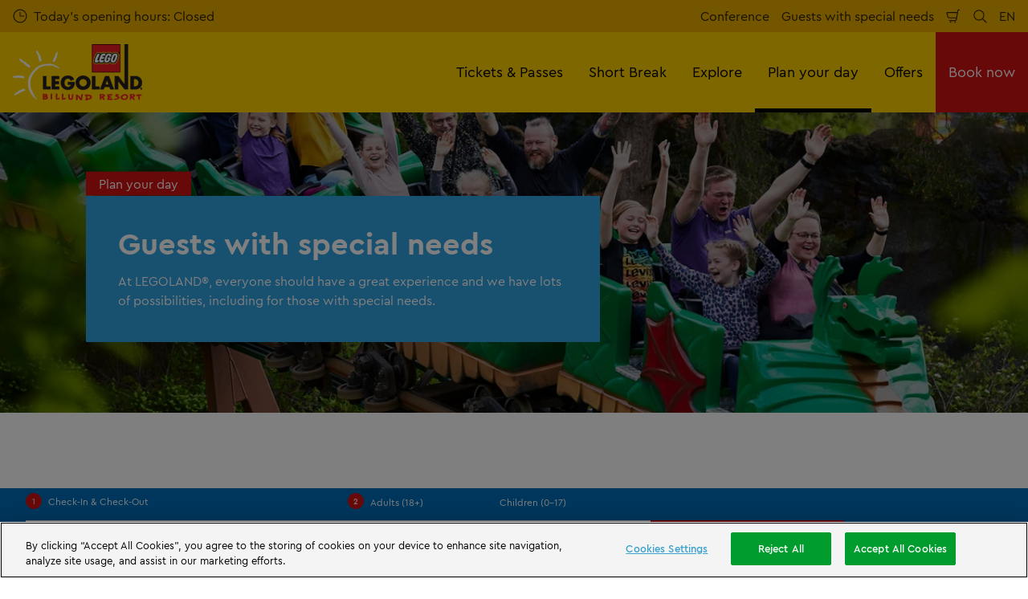

--- FILE ---
content_type: text/html; charset=utf-8
request_url: https://www.legoland.dk/en/plan-your-day/information/guests-with-special-needs/
body_size: 26548
content:

<!DOCTYPE html>
<html lang="en" data-sitename="legolanddk" data-brandname="legoland" class="no-js no-logo-animation " dir="ltr">
<head>
    
<meta charset="utf-8">
<meta name="viewport" content="width=device-width, initial-scale=1">
<meta name="robots" content="index,follow">
<meta name="description" content="At LEGOLAND&#xAE;, everyone should have a great experience and we have plenty of possibilities, including for those with special needs">
<meta name="google" content="notranslate">

        <link rel="alternate" hreflang="da-DK" href="https://www.legoland.dk/planlaeg-din-dag/information/gaester-med-saerlige-behov/" />
        <link rel="alternate" hreflang="en-GB" href="https://www.legoland.dk/en/plan-your-day/information/guests-with-special-needs/" />
        <link rel="alternate" hreflang="de-DE" href="https://www.legoland.dk/de/besuch-planen/information/gaeste-mit-besonderen-beduerfnissen/" />
        <link rel="alternate" hreflang="sv-SE" href="https://www.legoland.dk/se/planera-din-dag/information/gaester-med-saerskilda-behov/" />
        <link rel="alternate" hreflang="x-default" href="https://www.legoland.dk/planlaeg-din-dag/information/gaester-med-saerlige-behov/" />
<meta property="og:image" content="https://www.legoland.dk/media/vq2jziog/096-legoland__k1a1787_final_1920x1080.jpg?format=jpg">
<meta property="og:image:secure_url" content="https://www.legoland.dk/media/vq2jziog/096-legoland__k1a1787_final_1920x1080.jpg?format=jpg" />
<meta property="og:title" content="Guests with special needs">
<meta property="og:type" content="website">
<meta property="og:url" content="https://www.legoland.dk/en/plan-your-day/information/guests-with-special-needs/">
<meta property="og:description" content="At LEGOLAND&#xAE;, everyone should have a great experience and we have plenty of possibilities, including for those with special needs">
<meta property="og:site_name" content="LEGOLAND&#xAE; Billund">
<meta property="og:locale" content="en_GB">

<meta property="twitter:card" content="summary">
<meta property="twitter:site" content="">
<meta property="twitter:creator" content="">
<meta property="twitter:title" content="Guests with special needs">
<meta property="twitter:description" content="At LEGOLAND&#xAE;, everyone should have a great experience and we have plenty of possibilities, including for those with special needs">
<meta property="twitter:image" content="https://www.legoland.dk/media/vq2jziog/096-legoland__k1a1787_final_1920x1080.jpg">
<meta property="twitter:image:alt" content="Dragen">


<meta name="msapplication-TileColor" content="#da532c">
<link rel="apple-touch-icon" sizes="180x180" href="/apple-touch-icon.png">
<link rel="icon" type="image/png" sizes="32x32" href="/favicon-32x32.png">
<link rel="icon" type="image/png" sizes="16x16" href="/favicon-16x16.png">
<link rel="manifest" href="/site.webmanifest">

    

<link rel="canonical" href="https://www.legoland.dk/en/plan-your-day/information/guests-with-special-needs/" />

<title>Guests with special needs</title>

<script>
    window.dataLayer = window.dataLayer || [];
</script>


    
       
    

<!-- OneTrust Cookies Consent Notice start for legoland.dk -->
<script type="text/javascript" src="https://cdn.cookielaw.org/consent/f72c4e01-cecd-4d11-932d-69313f8e7aee/OtAutoBlock.js" ></script>
<script src="https://cdn.cookielaw.org/scripttemplates/otSDKStub.js" data-document-language="true" type="text/javascript" charset="UTF-8" data-domain-script="f72c4e01-cecd-4d11-932d-69313f8e7aee" ></script>
<script type="text/javascript">
function OptanonWrapper() { }
</script>
<!-- OneTrust Cookies Consent Notice end for legoland.dk -->

<!-- Start VWO Async SmartCode -->
<link rel="preconnect" href="https://dev.visualwebsiteoptimizer.com" />
<script type="text/javascript" id='vwoCode' >
//DO NOT make any changes to the smart code except for entering your account id
window._vwo_code =
window._vwo_code ||
(function () {
var account_id = 732236,
version = 1.5,
settings_tolerance = 2000,
library_tolerance = 5000,
use_existing_jquery = false,
is_spa = 1,
hide_element = "",
hide_element_style = "opacity:0 !important;filter:alpha(opacity=0) !important;background:none !important",
/* DO NOT EDIT BELOW THIS LINE */
f = false,
d = document,
filterToleranceTimer,
vwoCodeEl = d.querySelector("#vwoCode"),
code = {
use_existing_jquery: function () {
return use_existing_jquery;
},
library_tolerance: function () {
return library_tolerance;
},
hide_element_style: function () {
return "{" + hide_element_style + "}";
},
finish: function () {
if (!f) {
f = true;
var a = d.getElementById("_vis_opt_path_hides");
if (a) a.parentNode.removeChild(a);
}
},
finished: function () {
return f;
},
load: function (a) {
var b = d.createElement("script");
b.src = a;
b.type = "text/javascript";
b.innerText;
b.onerror = function () {
_vwo_code.finish();
};
d.getElementsByTagName("head")[0].appendChild(b);
},
getVersion: function () {
return version;
},
getMatchedCookies: function (matchPattern) {
var matchedCookies = [];
if (document.cookie) {
matchedCookies = document.cookie.match(matchPattern) || [];
}
return matchedCookies;
},
getCombinationCookie: function () {
var matchedCookies = code.getMatchedCookies(
/(?:^|;)\s?(_vis_opt_exp_\d+_combi=[^;$]*)/gi
);
matchedCookies = matchedCookies.map(function (cookie) {
try {
var decodedCookie = decodeURIComponent(cookie);
if (
!/_vis_opt_exp_\d+_combi=(?:\d+,?)+\s*$/.test(decodedCookie)
) {
return "";
}
return decodedCookie;
} catch (e) {
return "";
}
});
var combinations = [];
matchedCookies.forEach(function (each) {
var cookiePair = each.match(/([\d,]+)/g);
cookiePair && combinations.push(cookiePair.join("-"));
});
return combinations.join("|");
},
init: function () {
if (d.URL.indexOf("__vwo_disable__") > -1) return;
window.settings_timer = setTimeout(function () {
_vwo_code.finish();
_vwo_code.removeLoaderAndOverlay();
}, settings_tolerance);
var filterConfig = this.filterConfig;
if (!filterConfig || filterConfig.filterTime === "balanced") {
var a = d.createElement("style"),
b = hide_element
? hide_element + "{" + hide_element_style + "}"
: "",
h = d.getElementsByTagName("head")[0];
a.setAttribute("id", "_vis_opt_path_hides");
vwoCodeEl && a.setAttribute("nonce", vwoCodeEl.nonce);
a.setAttribute("type", "text/css");
if (a.styleSheet) a.styleSheet.cssText = b;
else a.appendChild(d.createTextNode(b));
h.appendChild(a);
}
if (filterConfig && filterConfig.filterTime === "early") {
this.removeLoaderAndOverlay();
}
var c = this.getCombinationCookie();
this.load(
"https://dev.visualwebsiteoptimizer.com/j.php?a=" +
account_id +
"&u=" +
encodeURIComponent(d.URL) +
"&f=" +
+is_spa +
"&vn=" +
version +
(c ? "&c=" + c : "")
);
return settings_timer;
},
setFilterConfigAndApplyFilter: function (config) {
_vwo_code.isConsentPending = 1;
if (!config) {
return;
}
this.filterConfig = config;
if(this.isNonLiveMode()) { 
this.actionOnBasisOfState("1");
return;
}
if (config.filterTolerance) {
_vwo_code.applyFilters(config);
filterToleranceTimer = setTimeout(function () {
_vwo_code.removeLoaderAndOverlay();
}, config.filterTolerance);
}
},
actionOnBasisOfState: function (state) {
if (!state || window._vwo_settings_timer) return;
var shouldClearAllIntervals;
if (state === "1") {
if (!_vwo_code.isConsentPending) hide_element = "body";
this.showLoader();
window._vwo_settings_timer = _vwo_code.init();
shouldClearAllIntervals = true;
} else if (state === "2") {
this.filterConfig = undefined;
this.removeLoaderAndOverlay();
shouldClearAllIntervals = true;
}
if (shouldClearAllIntervals) clearTimeout(filterToleranceTimer);
},
showLoader: function () {
var vwoOverlay = d.getElementsByClassName("vwo-overlay")[0];
if (!vwoOverlay) return;
var vwoContentLoader = d.createElement("div");
vwoContentLoader.classList.add("vwo-content-loader");
vwoOverlay.parentNode.insertBefore(
vwoContentLoader,
vwoOverlay.nextSibling
);
},
applyFilters: function (config) {
var popup = d.querySelector(config.popupSelector);
var popupZIndex;
if (!popup && d.getElementById("_vis_opt_overlay")) {
return;
}
var maxZIndex = 2147483647;
if (popup) {
var popupStyle = window.getComputedStyle(popup);
popupZIndex = popupStyle.getPropertyValue("z-index");
if (!popupZIndex || popupZIndex === "auto") {
popupZIndex = maxZIndex;
}
popup.style.zIndex = popupZIndex;
}
popupZIndex = popupZIndex || maxZIndex;
// You can change the styling to suit your requirements
// This is the default CSS filters VWO provides
// NOTE: do not change any class names IMPORTANT ...
var vwoFilter =
"position: fixed; top: 0; left: 0; right: 0; bottom: 0; height: 100%; width: 100%; -webkit-filter: blur(5px); filter: blur(5px); backdrop-filter: saturate(180%) blur(3px); -webkit-backdrop-filter: saturate(180%) blur(3px); z-index:" +
(popupZIndex - 1) +
";",
vwoLoaderCss =
" .vwo-content-loader{ border: 16px solid #f3f3f3; border-top: 16px solid #3498db; border-radius: 50%; width: 90px; height: 90px; position: fixed; top: 50%; left: 50%; -webkit-transform: translate(-50%, -50%); -ms-transform: translate(-50%, -50%); transform: translate(-50%, -50%); animation: vwo-spin 2s linear infinite; z-index:" +
(popupZIndex - 1) +
"; }" +
"@keyframes vwo-spin { 0% { -webkit-transform: translate(-50%, -50%) rotate(0deg); transform: translate(-50%, -50%) rotate(0deg); } 100% { -webkit-transform: translate(-50%, -50%) rotate(360deg); transform: translate(-50%, -50%) rotate(360deg); } }";
/**
* This below written code should not be tweaked
* */
var overlayStyleTag = d.getElementById("_vis_opt_overlay"),
overlayCSS = ".vwo-overlay{" + vwoFilter + "}" + vwoLoaderCss;
if (overlayStyleTag) {
if (overlayStyleTag.styleSheet) {
overlayStyleTag.styleSheet.cssText = overlayCSS;
} else {
var _vwo_textNode = d.createTextNode(overlayCSS);
overlayStyleTag.appendChild(_vwo_textNode);
overlayStyleTag.removeChild(overlayStyleTag.childNodes[0]);
}
} else {
var a = d.createElement("style"),
h = d.getElementsByTagName("head")[0],
body = d.getElementsByTagName("body")[0];
var vwoOverlay = d.createElement("div");
vwoOverlay.classList.add("vwo-overlay");
body.prepend(vwoOverlay);
// CAUTION Do not remove this id from your style tag. It is required by VWO
a.setAttribute("id", "_vis_opt_overlay");
a.setAttribute("type", "text/css");
if (a.styleSheet) a.styleSheet.cssText = overlayCSS;
else a.appendChild(d.createTextNode(overlayCSS));
h.appendChild(a);
}
return !!popup;
},
removeLoaderAndOverlay: function () {
var overlay = d.getElementsByClassName("vwo-overlay");
var loader = d.getElementsByClassName("vwo-content-loader");
var overlayStyleTag = d.getElementById("_vis_opt_overlay");
overlay &&
(overlay = overlay[0]) &&
overlay.parentElement.removeChild(overlay);
loader &&
(loader = loader[0]) &&
loader.parentElement.removeChild(loader);
overlayStyleTag &&
overlayStyleTag.parentElement.removeChild(overlayStyleTag);
},
isNonLiveMode: function (accountId) {
var wName = window.name;
if (!wName) {
return;
}
return (
(wName.indexOf("_vis_editor") > -1 ||
wName.indexOf("_vis_preview_" + accountId) > -1 ||
wName.indexOf("_vis_heatmap_" + accountId) > -1) &&
"1"
);
},
};
return code;
})();
if (document.cookie.includes("OptanonConsent") && document.cookie.includes("OptanonAlertBoxClosed") && window.localStorage.getItem("isConsentGivenToVWO")) {
window._vwo_code.actionOnBasisOfState("1");
}
</script>
<!-- End VWO Async SmartCode -->

<script type="text/javascript">
/** OptanonWrapper function provided by OnTrust executes upon every change in Cookie Consent.
* By Default this function has an empty definition, you need to modify this as below to run VWO SmartCode on the page.
*/
function OptanonWrapper() {
// Pass the name of the groups in an array in the isConsentGiven function for which you need to check consent 
var validGroups = ["C0002"] // Eg -> ["C0001", "C0002"]
function isConsentGiven(validGroups) {
return validGroups.every((group) => OnetrustActiveGroups.includes(group));
}
if (OneTrust.IsAlertBoxClosedAndValid() && isConsentGiven(validGroups)) {
window._vwo_code.actionOnBasisOfState("1"); // execute VWO SmartCode.
window.localStorage.setItem("isConsentGivenToVWO", 1);
} else if (OneTrust.IsAlertBoxClosedAndValid() && !isConsentGiven(validGroups)) {
window._vwo_code.actionOnBasisOfState("2"); // do not execute VWO SmartCode.
window.localStorage.removeItem("isConsentGivenToVWO");
} else if (!OneTrust.IsAlertBoxClosedAndValid()) {
// this is a pending state, which means the user has not decided yet.
// VWO will apply blur here till filterTolerance.
window._vwo_code.setFilterConfigAndApplyFilter({
popupSelector: "#onetrust-banner-sdk",
filterTime: "FILTER_TIME_AS_PER_YOUR_PREFERENCE", // possible values - "best", "balanced", "early"
filterTolerance: "HARD_TIMER_FOR_REMOVING_BLUR_OVERLAY", // number
});
}
}


</script>



<!-- Google Tag Manager -->
    <script>
        (function (w, d, s, l, i) {
            var path = location.pathname; if (path.indexOf("bookings")  > 0 || path.indexOf("thank-you-confirmation") > 0)
            { return; } w[l] = w[l] || []; w[l].push({ 'gtm.start': new Date().getTime(), event: 'gtm.js' }); var f = d.getElementsByTagName(s)[0], j = d.createElement(s), dl = l != 'dataLayer' ? '&l=' + l : ''; j.async = true; j.src = 'https://www.googletagmanager.com/gtm.js?id=' + i + dl; f.parentNode.insertBefore(j, f);
        })(window, document, 'script', 'dataLayer', 'GTM-T7D6PB');</script>
    <!-- End Google Tag Manager -->



<script type='text/javascript' src='//static.queue-it.net/script/queueclient.min.js'></script>
<script
   data-queueit-c='legoland'
   type='text/javascript'
   src='//static.queue-it.net/script/queueconfigloader.min.js'>
</script>



       



<script>
    var root = document.querySelector('html');
    root.classList.remove('no-js');
    root.classList.add('js');

    if (window.location.href.indexOf("localhost:8080") !== -1 ||
        window.location.href.indexOf("merlin.global.local") !== -1) {
        root.classList.add('dev');
    }

    window.merlinConfig = {
        i18n: {
            locale: 'en',
            culture: 'en-GB'
        },
        urlPrefix: '',
        pageId: '6277',
        siteName: 'LegolandDk',
        brandName: 'legoland'
    }
</script>

<script async src="/dist/js/lazysizes.min.639005490820000000.js"></script>

<link rel="stylesheet" href="/style.639005490655854842.css">

    <script type="text/javascript" data-accesso="l=en-dk" defer src="https://me-llbillund.tickets.legoland.dk/embed/accesso.js"></script>




    
       
    <script id="ze-snippet" src="https://static.zdassets.com/ekr/snippet.js?key=66e8ac37-fab7-4f89-844f-f2f126efb6f5"> </script>
<!-- End of legolandbillund Zendesk Widget script -->
<style>

       

<style type="text/css" id="hero-with-block-styles">
.hero-block__bg-img {
background-image: url(/media/vq2jziog/096-legoland__k1a1787_final_1920x1080.jpg?rxy=0.7644110275689223,0.4856585909217488&format=webp&quality=80&width=400&height=400);
background-position: 76.4411027568922300% 48.5658590921748800%;
}



@media (min-width:640px){
.hero-block__bg-img {
background-image: url(/media/vq2jziog/096-legoland__k1a1787_final_1920x1080.jpg?rxy=0.7644110275689223,0.4856585909217488&format=webp&quality=80&width=640&height=380);
}

}


@media (min-width:768px){
.hero-block__bg-img {
background-image: url(/media/vq2jziog/096-legoland__k1a1787_final_1920x1080.jpg?rxy=0.7644110275689223,0.4856585909217488&format=webp&quality=80&width=768&height=455);
}

}


@media (min-width:1024px){
.hero-block__bg-img {
background-image: url(/media/vq2jziog/096-legoland__k1a1787_final_1920x1080.jpg?rxy=0.7644110275689223,0.4856585909217488&format=webp&quality=80&width=1024&height=455);
}

}


@media (min-width:1200px){
.hero-block__bg-img {
background-image: url(/media/vq2jziog/096-legoland__k1a1787_final_1920x1080.jpg?rxy=0.7644110275689223,0.4856585909217488&format=webp&quality=80&width=1200&height=455);
}

}


@media (min-width:1300px){
.hero-block__bg-img {
background-image: url(/media/vq2jziog/096-legoland__k1a1787_final_1920x1080.jpg?rxy=0.7644110275689223,0.4856585909217488&format=webp&quality=80&width=1300&height=455);
}

}


@media (min-width:1400px){
.hero-block__bg-img {
background-image: url(/media/vq2jziog/096-legoland__k1a1787_final_1920x1080.jpg?rxy=0.7644110275689223,0.4856585909217488&format=webp&quality=80&width=1400&height=455);
}

}


@media (min-width:1500px){
.hero-block__bg-img {
background-image: url(/media/vq2jziog/096-legoland__k1a1787_final_1920x1080.jpg?rxy=0.7644110275689223,0.4856585909217488&format=webp&quality=80&width=1500&height=455);
}

}


@media (min-width:1600px){
.hero-block__bg-img {
background-image: url(/media/vq2jziog/096-legoland__k1a1787_final_1920x1080.jpg?rxy=0.7644110275689223,0.4856585909217488&format=webp&quality=80&width=1600&height=455);
}

}


@media (min-width:1700px){
.hero-block__bg-img {
background-image: url(/media/vq2jziog/096-legoland__k1a1787_final_1920x1080.jpg?rxy=0.7644110275689223,0.4856585909217488&format=webp&quality=80&width=1700&height=455);
}

}


@media (min-width:1800px){
.hero-block__bg-img {
background-image: url(/media/vq2jziog/096-legoland__k1a1787_final_1920x1080.jpg?rxy=0.7644110275689223,0.4856585909217488&format=webp&quality=80&width=1800&height=455);
}

}


@media (min-width:1900px){
.hero-block__bg-img {
background-image: url(/media/vq2jziog/096-legoland__k1a1787_final_1920x1080.jpg?rxy=0.7644110275689223,0.4856585909217488&format=webp&quality=80&width=1900&height=455);
}

}


    </style>


        <link rel="preload" as="font" type="font/woff2" crossorigin href="/dist/assets/fonts/CeraPro-regular-webfont.woff2">
        <link rel="preload" as="font" type="font/woff2" crossorigin href="/dist/assets/fonts/CeraPro-medium-webfont.woff2">
        <link rel="preload" as="font" type="font/woff2" crossorigin href="/dist/assets/fonts/CeraPro-bold-webfont.woff2">
        <link rel="preload" as="font" type="font/woff2" crossorigin href="/dist/assets/fonts/CeraPro-black-webfont.woff2">

<script type="text/javascript">!function(T,l,y){var S=T.location,k="script",D="instrumentationKey",C="ingestionendpoint",I="disableExceptionTracking",E="ai.device.",b="toLowerCase",w="crossOrigin",N="POST",e="appInsightsSDK",t=y.name||"appInsights";(y.name||T[e])&&(T[e]=t);var n=T[t]||function(d){var g=!1,f=!1,m={initialize:!0,queue:[],sv:"5",version:2,config:d};function v(e,t){var n={},a="Browser";return n[E+"id"]=a[b](),n[E+"type"]=a,n["ai.operation.name"]=S&&S.pathname||"_unknown_",n["ai.internal.sdkVersion"]="javascript:snippet_"+(m.sv||m.version),{time:function(){var e=new Date;function t(e){var t=""+e;return 1===t.length&&(t="0"+t),t}return e.getUTCFullYear()+"-"+t(1+e.getUTCMonth())+"-"+t(e.getUTCDate())+"T"+t(e.getUTCHours())+":"+t(e.getUTCMinutes())+":"+t(e.getUTCSeconds())+"."+((e.getUTCMilliseconds()/1e3).toFixed(3)+"").slice(2,5)+"Z"}(),iKey:e,name:"Microsoft.ApplicationInsights."+e.replace(/-/g,"")+"."+t,sampleRate:100,tags:n,data:{baseData:{ver:2}}}}var h=d.url||y.src;if(h){function a(e){var t,n,a,i,r,o,s,c,u,p,l;g=!0,m.queue=[],f||(f=!0,t=h,s=function(){var e={},t=d.connectionString;if(t)for(var n=t.split(";"),a=0;a<n.length;a++){var i=n[a].split("=");2===i.length&&(e[i[0][b]()]=i[1])}if(!e[C]){var r=e.endpointsuffix,o=r?e.location:null;e[C]="https://"+(o?o+".":"")+"dc."+(r||"services.visualstudio.com")}return e}(),c=s[D]||d[D]||"",u=s[C],p=u?u+"/v2/track":d.endpointUrl,(l=[]).push((n="SDK LOAD Failure: Failed to load Application Insights SDK script (See stack for details)",a=t,i=p,(o=(r=v(c,"Exception")).data).baseType="ExceptionData",o.baseData.exceptions=[{typeName:"SDKLoadFailed",message:n.replace(/\./g,"-"),hasFullStack:!1,stack:n+"\nSnippet failed to load ["+a+"] -- Telemetry is disabled\nHelp Link: https://go.microsoft.com/fwlink/?linkid=2128109\nHost: "+(S&&S.pathname||"_unknown_")+"\nEndpoint: "+i,parsedStack:[]}],r)),l.push(function(e,t,n,a){var i=v(c,"Message"),r=i.data;r.baseType="MessageData";var o=r.baseData;return o.message='AI (Internal): 99 message:"'+("SDK LOAD Failure: Failed to load Application Insights SDK script (See stack for details) ("+n+")").replace(/\"/g,"")+'"',o.properties={endpoint:a},i}(0,0,t,p)),function(e,t){if(JSON){var n=T.fetch;if(n&&!y.useXhr)n(t,{method:N,body:JSON.stringify(e),mode:"cors"});else if(XMLHttpRequest){var a=new XMLHttpRequest;a.open(N,t),a.setRequestHeader("Content-type","application/json"),a.send(JSON.stringify(e))}}}(l,p))}function i(e,t){f||setTimeout(function(){!t&&m.core||a()},500)}var e=function(){var n=l.createElement(k);n.src=h;var e=y[w];return!e&&""!==e||"undefined"==n[w]||(n[w]=e),n.onload=i,n.onerror=a,n.onreadystatechange=function(e,t){"loaded"!==n.readyState&&"complete"!==n.readyState||i(0,t)},n}();y.ld<0?l.getElementsByTagName("head")[0].appendChild(e):setTimeout(function(){l.getElementsByTagName(k)[0].parentNode.appendChild(e)},y.ld||0)}try{m.cookie=l.cookie}catch(p){}function t(e){for(;e.length;)!function(t){m[t]=function(){var e=arguments;g||m.queue.push(function(){m[t].apply(m,e)})}}(e.pop())}var n="track",r="TrackPage",o="TrackEvent";t([n+"Event",n+"PageView",n+"Exception",n+"Trace",n+"DependencyData",n+"Metric",n+"PageViewPerformance","start"+r,"stop"+r,"start"+o,"stop"+o,"addTelemetryInitializer","setAuthenticatedUserContext","clearAuthenticatedUserContext","flush"]),m.SeverityLevel={Verbose:0,Information:1,Warning:2,Error:3,Critical:4};var s=(d.extensionConfig||{}).ApplicationInsightsAnalytics||{};if(!0!==d[I]&&!0!==s[I]){var c="onerror";t(["_"+c]);var u=T[c];T[c]=function(e,t,n,a,i){var r=u&&u(e,t,n,a,i);return!0!==r&&m["_"+c]({message:e,url:t,lineNumber:n,columnNumber:a,error:i}),r},d.autoExceptionInstrumented=!0}return m}(y.cfg);function a(){y.onInit&&y.onInit(n)}(T[t]=n).queue&&0===n.queue.length?(n.queue.push(a),n.trackPageView({})):a()}(window,document,{
src: "https://js.monitor.azure.com/scripts/b/ai.2.min.js", // The SDK URL Source
crossOrigin: "anonymous", 
cfg: { // Application Insights Configuration
    connectionString: 'InstrumentationKey=9689e0f9-dcee-4274-abd4-49a582084dac;IngestionEndpoint=https://westeurope-5.in.applicationinsights.azure.com/;LiveEndpoint=https://westeurope.livediagnostics.monitor.azure.com/;ApplicationId=325d05a1-32d6-4f02-8e93-82f21e9c6f17'
}});</script></head>
<body data-locale="en" data-culture="en-GB" data-urlprefix="" data-pageid="6277">
    
    <style>
.takeover.darktheme {
    background-color: var(--takeoverBackgroundColor, #009d2e);
</style>
       
    <noscript><iframe src="//www.googletagmanager.com/ns.html?id=GTM-T7D6PB"
height="0" width="0" style="display:none;visibility:hidden"></iframe></noscript>
       

    

    <script src="/dist/js/popper.min.639005490820000000.js"></script>
    <script src="/dist/js/tippy-bundle.umd.min.639005490820000000.js"></script>

    <a href="#content" class="sr-only sr-only-focusable skip-to-content"><span>Skip</span></a>

        <header class="page-header" role="banner">
            <script>
    function setLogoOpacity(logo) {
        setTimeout(function () {
            logo.style.opacity = 1;
        }, 300);
    }
</script>
<div class="service-menu-border">
        <div class="service-menu-wrapper">
            <nav class="service-menu">
                <ul class="service-list">
                        <li class="opening-hours js-simple-dropdown" data-position="left">
                                <a href="/en/plan-your-day/pre-visit/opening-hours/">
                                    <svg xmlns="http://www.w3.org/2000/svg" width="32" height="32" viewBox="0 0 32 32" aria-hidden="true" focusable="false">
  <path d="M15.2928932 16.7071068C15.1119288 16.5261424 15 16.2761424 15 16V7.6c0-.55228475.4477153-1 1-1s1 .44771525 1 1V15h7.4c.5522847 0 1 .4477153 1 1s-.4477153 1-1 1H16c-.2761424 0-.5261424-.1119288-.7071068-.2928932zM16 31C7.71572875 31 1 24.2842712 1 16 1 7.71572875 7.71572875 1 16 1c8.2842712 0 15 6.71572875 15 15 0 8.2842712-6.7157288 15-15 15zm0-2c7.1797017 0 13-5.8202983 13-13 0-7.17970175-5.8202983-13-13-13C8.82029825 3 3 8.82029825 3 16c0 7.1797017 5.82029825 13 13 13z" />
</svg>
                                    <span>Today&#x27;s opening hours: Closed</span>
                                </a>
                        </li>
                </ul>
            </nav>

            <nav class="service-menu">
                <ul class="service-list">
                                <li> 
<a href="/en/conference/" target="_self">Conference</a>
</li> 
            <li> 
<a href="https://www.legoland.dk/en/plan-your-day/information/guests-with-special-needs/" target="_self">Guests with special needs</a>
</li> 

                    


                        <li>
                            <button type="button" data-accesso-launch="checkout" class="cart-empty" title="Checkout" aria-haspopup="dialog" aria-controls="accesso">
                                <svg xmlns="http://www.w3.org/2000/svg" width="32" height="32" viewBox="0 0 32 32" aria-hidden="true" focusable="false">
  <path d="M22.1052337 21.007837H7.45378964c-2.28415026-.0002509-4.27513712-1.556455-4.8294581-3.7749318L.71739574 9.59667728c-.1509828-.60425565-.01534785-1.24445196.36765361-1.73532342.38300135-.49087132.97061724-.77762523 1.59222338-.77727909H24.4714378l.5797884-3.41172365c.2461988-1.44624758 1.4982464-2.50382452 2.9637556-2.50382452h1.2941091c.5706943 0 1.0333333.4631537 1.0333333 1.03448276 0 .57132905-.462639 1.03448276-1.0333333 1.03448276h-1.2941091c-.4582252 0-.8495313.33052761-.9264131.78215462L24.3493936 20.1381303a1.03194884 1.03194884 0 0 1-.003386.0199241l-.7254257 4.2687168c-.245338 1.4470992-1.4976905 2.5058307-2.9638728 2.5058307H7.60909091c-.57069424 0-1.03333333-.4631537-1.03333333-1.0344828 0-.571329.46263909-1.0344827 1.03333333-1.0344827H20.6567091c.4583006 0 .84968-.3308699.9264131-.7834712l.5221115-3.0723282zm.3516-2.0689655l1.6630041-9.78583091-21.3829568-1.5e-7 1.89237784 7.57793136c.32420568 1.2975203 1.48874517 2.2077529 2.82464419 2.2078997H22.4568337zM8.54848485 29.354232c0-.8438218.68314114-1.5279098 1.52651515-1.5282132.843071 0 1.5265152.6842043 1.5265152 1.5282132 0 .8440088-.6834442 1.5282131-1.5265152 1.5282131-.84307104 0-1.52651515-.6842043-1.52651515-1.5282131zm9.86363635 0c0-.8438218.6831412-1.5279098 1.5265152-1.5282132.843071 0 1.5265151.6842043 1.5265151 1.5282132 0 .8440088-.6834441 1.5282131-1.5265151 1.5282131-.8430711 0-1.5265152-.6842043-1.5265152-1.5282131z" />
</svg>
                                <span class="sr-only">Shopping cart</span>
                            </button>
                        </li>


                        <li>
                            <button type="button" aria-expanded="false" data-search-button aria-haspopup="dialog" aria-controls="search-layer">
                                <svg xmlns="http://www.w3.org/2000/svg" width="32" height="32" viewBox="0 0 32 32" aria-hidden="true" focusable="false">
  <path d="M21.7333436 23.1464661c-.8753663.7372866-1.8739961 1.35829-2.9822878 1.8293027-5.9797288 2.5413241-12.88740701-.2460536-15.42873112-6.2257824-2.5413241-5.9797287.24605362-12.88740693 6.2257824-15.42873104C15.5278359.77993125 22.4355141 3.56730897 24.9768382 9.54703775c1.7932999 4.21962985.9331727 8.90133215-1.829708 12.18478775l7.6692223 7.6703134c.3904965.3905521.3904515 1.0237171-.0001006 1.4142136s-1.0237171.3904515-1.4142136-.0001006l-7.6686947-7.6697858zm-.6204442-2.1490644c2.6870515-2.7340801 3.6159033-6.9206372 2.0232702-10.66809847-2.1092908-4.96315561-7.8426414-7.27667013-12.80579705-5.16737932C5.36721695 7.27121473 3.05370242 13.0045654 5.16299324 17.967721c2.10929081 4.9631556 7.84264146 7.2766701 12.80579706 5.1673793 1.1628508-.4941998 2.1802497-1.1873421 3.0293909-2.0229093.0174811-.0205467.0359268-.0405536.055337-.0599611.0192252-.0192224.0390382-.0374985.0593812-.0548282z" />
</svg>
                                <span class="sr-only">Search</span>
                            </button>
                        </li>

                        <li class="js-simple-dropdown" data-position="right">
                            <button type="button" aria-expanded="false" title="Select language">
                                        <span>EN</span>
                                <span class="sr-only">Select language</span>
                            </button>
                            <div class="service-menu__dropdown simple-dropdown">
                                <ul>
                                        <li class="">
                                            <a href="/planlaeg-din-dag/information/gaester-med-saerlige-behov/">Dansk</a>
                                        </li>
                                        <li class="isSelected">
                                            <a href="/en/plan-your-day/information/guests-with-special-needs/">English</a>
                                        </li>
                                        <li class="">
                                            <a href="/de/besuch-planen/information/gaeste-mit-besonderen-beduerfnissen/">Deutsch</a>
                                        </li>
                                        <li class="">
                                            <a href="/se/planera-din-dag/information/gaester-med-saerskilda-behov/">Svenska</a>
                                        </li>
                                </ul>
                            </div>
                        </li>



                </ul>
            </nav>

        </div>

</div>

<div class="main-menu">

    <nav class="desktop-menu init" id="desktop-menu">
                <a href="/en/" class="main-menu-logo">
            <img class="main-menu-image" src="/media/fkcnvqtk/legoland-white.png?format=webp&amp;height=280" alt="LEGOLAND Billund" width="642" height="280" style="opacity: 0;" onload="setLogoOpacity(this);" />
        </a>



        <div class="inner-menu">
            <ol class="menu-list">
                        <li class="">

                            <a href="/en/tickets-passes/" class="main-menu-level-1 " target="_self"  aria-haspopup="dialog">
                                Tickets &amp; Passes

                            </a>


                                <div class="cols-3 column-wrap__has-feature">

                                    <div class="grid-col">
                                        <div class="h2">
                                                <a href="/en/tickets-passes/" class="">
                                                    <svg xmlns="http://www.w3.org/2000/svg" viewBox="0 0 16 12" width="16" height="12" aria-hidden="true" focusable="false">
  <path d="M11.5355339 5L8.2426407 1.7071068c-.3905243-.3905243-.3905243-1.0236893 0-1.4142136.3905243-.39052427 1.0236893-.39052427 1.4142135 0l5.6568543 5.6568543-5.6568543 5.6568542c-.3905242.3905243-1.0236892.3905243-1.4142135 0-.3905243-.3905243-.3905243-1.0236893 0-1.4142135L11.4350288 7H1c-.55228475 0-1-.4477153-1-1s.44771525-1 1-1h10.5355339z"/>
</svg>
                                                    <span>Tickets &amp; Passes</span>
                                                </a>
                                        </div>

                                        <ol class="cols">
                                                <li class="accessible-megamenu-panel-group ">
                                                    <div class="inner-col">
                                                            <h2 class="h3">
                                                                    <a href="/en/tickets-passes/tickets/" target="_self"  class="">Tickets</a>
                                                            </h2>
                                                        
        <ol class="main-menu-level-3">
                <li>
                        <a href="/en/tickets-passes/tickets/"  class="">
                            <span class="currentIndicator" aria-hidden="true"></span>
                            Buy tickets
                        </a>
                </li>
                <li>
                        <a href="/en/tickets-passes/tickets/vip-experiences/" target="_self"  class="">
                            <span class="currentIndicator" aria-hidden="true"></span>
                            VIP experiences
                        </a>
                </li>
                <li>
                        <a href="/en/tickets-passes/tickets/groups/" target="_self"  class="">
                            <span class="currentIndicator" aria-hidden="true"></span>
                            Groups
                        </a>
                </li>
        </ol>

                                                    </div>
                                                </li>
                                                <li class="accessible-megamenu-panel-group ">
                                                    <div class="inner-col">
                                                            <h2 class="h3">
                                                                    <a href="/en/tickets-passes/passes-for-legoland/" target="_self"  class="">Passes for LEGOLAND&#xAE;</a>
                                                            </h2>
                                                        
        <ol class="main-menu-level-3">
                <li>
                        <a href="/en/tickets-passes/passes-for-legoland/season-pass/" target="_self"  class="">
                            <span class="currentIndicator" aria-hidden="true"></span>
                            Season pass
                        </a>
                </li>
                <li>
                        <a href="/en/tickets-passes/passes-for-legoland/season-pass-benefits-2026/" target="_self"  class="">
                            <span class="currentIndicator" aria-hidden="true"></span>
                            Season pass benefits 2026
                        </a>
                </li>
                <li>
                        <a href="/en/tickets-passes/passes-for-legoland/parking-pass-for-legoland/" target="_self"  class="">
                            <span class="currentIndicator" aria-hidden="true"></span>
                            Parking pass for LEGOLAND
                        </a>
                </li>
        </ol>

                                                    </div>
                                                </li>
                                                <li class="accessible-megamenu-panel-group ">
                                                    <div class="inner-col">
                                                            <h2 class="h3">
                                                                    <a href="/en/tickets-passes/extras/" target="_self"  class="">Extras</a>
                                                            </h2>
                                                        
        <ol class="main-menu-level-3">
                <li>
                        <a href="/en/plan-your-day/pre-visit/parking/"  class="">
                            <span class="currentIndicator" aria-hidden="true"></span>
                            Parking
                        </a>
                </li>
        </ol>

                                                    </div>
                                                </li>

                                        </ol>
                                    </div>

    <div class="main-menu-feature">
                <a href="/en/tickets-passes/"  title="" target="_self">
        <img data-sizes="auto" data-srcset="/media/a2lp4maa/ll23-315-llb-kv-1080x1350px.jpg?format=webp&amp;quality=80&amp;width=280&amp;height=419 1x, /media/a2lp4maa/ll23-315-llb-kv-1080x1350px.jpg?format=webp&amp;quality=80&amp;width=560&amp;height=838 2x" width="560" height="838" class="lazyload" alt="LL23 315 LLB KV 1080X1350px (1)" />
        <span class="main-menu-feature-content">
            <span class="main-menu-feature-text">LEGOLAND&#xAE; where imaginations build and build </span>
        </span>
                </a>

    </div>

                                </div>
                        </li>
                        <li class="">

                            <a href="/en/short-break/" class="main-menu-level-1 " target="_self"  aria-haspopup="dialog">
                                Short Break

                            </a>


                                <div class="cols-3 column-wrap__has-feature">

                                    <div class="grid-col">
                                        <div class="h2">
                                                <a href="/en/short-break/" class="">
                                                    <svg xmlns="http://www.w3.org/2000/svg" viewBox="0 0 16 12" width="16" height="12" aria-hidden="true" focusable="false">
  <path d="M11.5355339 5L8.2426407 1.7071068c-.3905243-.3905243-.3905243-1.0236893 0-1.4142136.3905243-.39052427 1.0236893-.39052427 1.4142135 0l5.6568543 5.6568543-5.6568543 5.6568542c-.3905242.3905243-1.0236892.3905243-1.4142135 0-.3905243-.3905243-.3905243-1.0236893 0-1.4142135L11.4350288 7H1c-.55228475 0-1-.4477153-1-1s.44771525-1 1-1h10.5355339z"/>
</svg>
                                                    <span>Short Break</span>
                                                </a>
                                        </div>

                                        <ol class="cols">
                                                <li class="accessible-megamenu-panel-group ">
                                                    <div class="inner-col">
                                                            <h2 class="h3">
                                                                    <a href="/en/short-break/you-can-stay-here/" target="_self"  class="">You can stay here</a>
                                                            </h2>
                                                        
        <ol class="main-menu-level-3">
                <li>
                        <a href="/en/short-break/you-can-stay-here/hotel-legoland/" target="_self"  class="">
                            <span class="currentIndicator" aria-hidden="true"></span>
                            Hotel LEGOLAND&#xAE;
                        </a>
                </li>
                <li>
                        <a href="/en/short-break/you-can-stay-here/legoland-castle-hotel/" target="_self"  class="">
                            <span class="currentIndicator" aria-hidden="true"></span>
                            LEGOLAND&#xAE; Castle Hotel
                        </a>
                </li>
                <li>
                        <a href="/en/short-break/you-can-stay-here/legoland-holiday-village/" target="_self"  class="">
                            <span class="currentIndicator" aria-hidden="true"></span>
                            LEGOLAND&#xAE; Holiday Village
                        </a>
                </li>
                <li>
                        <a href="/en/short-break/you-can-stay-here/legoland-holidays-at-partner-hotels/"  class="">
                            <span class="currentIndicator" aria-hidden="true"></span>
                            Stay close to LEGOLAND&#xAE;
                        </a>
                </li>
        </ol>

                                                    </div>
                                                </li>
                                                <li class="accessible-megamenu-panel-group ">
                                                    <div class="inner-col">
                                                            <h2 class="h3">
                                                                    <a href="/en/short-break/offers-packages/" target="_self"  class="">Offers &amp; packages</a>
                                                            </h2>
                                                        
        <ol class="main-menu-level-3">
                <li>
                        <a href="/en/short-break/offers-packages/christmas-offer/" target="_self"  class="">
                            <span class="currentIndicator" aria-hidden="true"></span>
                            Save 15% on stays in 2026
                        </a>
                </li>
                <li>
                        <a href="/en/short-break/offers-packages/the-ultimate-lego-winter-short-break/" target="_self"  class="">
                            <span class="currentIndicator" aria-hidden="true"></span>
                            LEGO&#xAE; winter short break
                        </a>
                </li>
                <li>
                        <a href="/en/short-break/offers-packages/bricktastic-short-break/" target="_self"  class="">
                            <span class="currentIndicator" aria-hidden="true"></span>
                            Bricktastic short break
                        </a>
                </li>
                <li>
                        <a href="/en/short-break/offers-packages/vip-dreamstay/" target="_self"  class="">
                            <span class="currentIndicator" aria-hidden="true"></span>
                            VIP DreamStay
                        </a>
                </li>
        </ol>

                                                    </div>
                                                </li>
                                                <li class="accessible-megamenu-panel-group ">
                                                    <div class="inner-col">
                                                            <h2 class="h3">
                                                                    <a href="/en/short-break/explore/" target="_self"  class="">Explore</a>
                                                            </h2>
                                                        
        <ol class="main-menu-level-3">
                <li>
                        <a href="/en/short-break/explore/restaurants-shops/" target="_self"  class="">
                            <span class="currentIndicator" aria-hidden="true"></span>
                            Restaurants &amp; shops
                        </a>
                </li>
                <li>
                        <a href="https://megibe-llb.isotravel.com/login" target="_blank"  rel="noopener noreferrer" class="">
                            <span class="currentIndicator" aria-hidden="true"></span>
                            Manage my booking
                        </a>
                </li>
        </ol>

                                                    </div>
                                                </li>

                                        </ol>
                                    </div>

    <div class="main-menu-feature">
                <a href="/en/short-break/offers-packages/"  title="" target="_self">
        <img data-sizes="auto" data-srcset="/media/ykwde4cj/145-legoland__k1a2995_final_400x500.jpg?format=webp&amp;quality=80&amp;width=280&amp;height=419 1x, /media/ykwde4cj/145-legoland__k1a2995_final_400x500.jpg?format=webp&amp;quality=80&amp;width=560&amp;height=838 2x" width="560" height="838" class="lazyload" alt="145 Legoland K1A2995 Final 400X500" />
        <span class="main-menu-feature-content">
            <span class="main-menu-feature-text">Extend the fun with a magical short break</span>
        </span>
                </a>

    </div>

                                </div>
                        </li>
                        <li class="">

                            <a href="/en/explore/" class="main-menu-level-1 " target="_self"  aria-haspopup="dialog">
                                Explore

                            </a>


                                <div class="cols-3 column-wrap__has-feature">

                                    <div class="grid-col">
                                        <div class="h2">
                                                <a href="/en/explore/" class="">
                                                    <svg xmlns="http://www.w3.org/2000/svg" viewBox="0 0 16 12" width="16" height="12" aria-hidden="true" focusable="false">
  <path d="M11.5355339 5L8.2426407 1.7071068c-.3905243-.3905243-.3905243-1.0236893 0-1.4142136.3905243-.39052427 1.0236893-.39052427 1.4142135 0l5.6568543 5.6568543-5.6568543 5.6568542c-.3905242.3905243-1.0236892.3905243-1.4142135 0-.3905243-.3905243-.3905243-1.0236893 0-1.4142135L11.4350288 7H1c-.55228475 0-1-.4477153-1-1s.44771525-1 1-1h10.5355339z"/>
</svg>
                                                    <span>Explore</span>
                                                </a>
                                        </div>

                                        <ol class="cols">
                                                <li class="accessible-megamenu-panel-group ">
                                                    <div class="inner-col">
                                                            <h2 class="h3">
                                                                    <a href="/en/explore/the-park/" target="_self"  class="">The park</a>
                                                            </h2>
                                                        
        <ol class="main-menu-level-3">
                <li>
                        <a href="/en/explore/the-park/new-in-2026/" target="_self"  class="">
                            <span class="currentIndicator" aria-hidden="true"></span>
                            New in 2026: Minifigure Speedway
                        </a>
                </li>
                <li>
                        <a href="/en/explore/the-park/areas/" target="_self"  class="">
                            <span class="currentIndicator" aria-hidden="true"></span>
                            Areas
                        </a>
                </li>
                <li>
                        <a href="/en/explore/the-park/attractions/" target="_self"  class="">
                            <span class="currentIndicator" aria-hidden="true"></span>
                            Attractions
                        </a>
                </li>
                <li>
                        <a href="/en/explore/the-park/shows/" target="_self"  class="">
                            <span class="currentIndicator" aria-hidden="true"></span>
                            Shows
                        </a>
                </li>
        </ol>

                                                    </div>
                                                </li>
                                                <li class="accessible-megamenu-panel-group ">
                                                    <div class="inner-col">
                                                            <h2 class="h3">
                                                                    <a href="/en/explore/festive-events-this-year/" target="_self"  class="">Events this year</a>
                                                            </h2>
                                                        
        <ol class="main-menu-level-3">
                <li>
                        <a href="/en/explore/festive-events-this-year/christmas-at-legoland/" target="_self"  class="">
                            <span class="currentIndicator" aria-hidden="true"></span>
                            Christmas at LEGOLAND&#xAE;
                        </a>
                </li>
        </ol>

                                                    </div>
                                                </li>
                                                <li class="accessible-megamenu-panel-group ">
                                                    <div class="inner-col">
                                                            <h2 class="h3">
                                                                    <a href="/en/explore/eating-shopping/" target="_self"  class="">Eating &amp; Shopping</a>
                                                            </h2>
                                                        
        <ol class="main-menu-level-3">
                <li>
                        <a href="/en/explore/eating-shopping/shopping/" target="_self"  class="">
                            <span class="currentIndicator" aria-hidden="true"></span>
                            Shopping
                        </a>
                </li>
                <li>
                        <a href="/en/explore/eating-shopping/food-beverage/" target="_self"  class="">
                            <span class="currentIndicator" aria-hidden="true"></span>
                            Food &amp; Beverage
                        </a>
                </li>
                <li>
                        <a href="/en/plan-your-day/pre-visit/lego-insiders/" target=""  class="">
                            <span class="currentIndicator" aria-hidden="true"></span>
                            LEGO&#xAE; Insiders&#x2122;
                        </a>
                </li>
        </ol>

                                                    </div>
                                                </li>

                                        </ol>
                                    </div>

    <div class="main-menu-feature">
                <a href="/en/explore/the-park/"  title="" target="_self">
        <img data-sizes="auto" data-srcset="/media/1tqfdmpa/legoland-dragen_400x500.jpg?format=webp&amp;quality=80&amp;width=280&amp;height=419 1x, /media/1tqfdmpa/legoland-dragen_400x500.jpg?format=webp&amp;quality=80&amp;width=560&amp;height=838 2x" width="560" height="838" class="lazyload" alt="LEGOLAND DRAGEN 400X500" />
        <span class="main-menu-feature-content">
            <span class="main-menu-feature-text">More than 45 rides and 80 million LEGO&#xAE; Bricks</span>
        </span>
                </a>

    </div>

                                </div>
                        </li>
                        <li class="current">

                            <a href="/en/plan-your-day/" class="main-menu-level-1 current" target="_self"  aria-haspopup="dialog">
                                Plan your day

                            </a>


                                <div class="cols-3 column-wrap__has-feature">

                                    <div class="grid-col">
                                        <div class="h2">
                                                <a href="/en/plan-your-day/" class="current">
                                                    <svg xmlns="http://www.w3.org/2000/svg" viewBox="0 0 16 12" width="16" height="12" aria-hidden="true" focusable="false">
  <path d="M11.5355339 5L8.2426407 1.7071068c-.3905243-.3905243-.3905243-1.0236893 0-1.4142136.3905243-.39052427 1.0236893-.39052427 1.4142135 0l5.6568543 5.6568543-5.6568543 5.6568542c-.3905242.3905243-1.0236892.3905243-1.4142135 0-.3905243-.3905243-.3905243-1.0236893 0-1.4142135L11.4350288 7H1c-.55228475 0-1-.4477153-1-1s.44771525-1 1-1h10.5355339z"/>
</svg>
                                                    <span>Plan your day</span>
                                                </a>
                                        </div>

                                        <ol class="cols">
                                                <li class="accessible-megamenu-panel-group ">
                                                    <div class="inner-col">
                                                            <h2 class="h3">
                                                                    <a href="/en/plan-your-day/pre-visit/" target="_self"  class="">Pre visit</a>
                                                            </h2>
                                                        
        <ol class="main-menu-level-3">
                <li>
                        <a href="/en/plan-your-day/pre-visit/opening-hours/" target="_self"  class="">
                            <span class="currentIndicator" aria-hidden="true"></span>
                            Opening Hours
                        </a>
                </li>
                <li>
                        <a href="/en/plan-your-day/pre-visit/directions/" target="_self"  class="">
                            <span class="currentIndicator" aria-hidden="true"></span>
                            Directions
                        </a>
                </li>
                <li>
                        <a href="/en/plan-your-day/pre-visit/legoland-app/" target="_self"  class="">
                            <span class="currentIndicator" aria-hidden="true"></span>
                            LEGOLAND&#xAE; app
                        </a>
                </li>
                <li>
                        <a href="/en/plan-your-day/pre-visit/parking/" target="_self"  class="">
                            <span class="currentIndicator" aria-hidden="true"></span>
                            Parking
                        </a>
                </li>
                <li>
                        <a href="/en/plan-your-day/pre-visit/lego-insiders/" target="_self"  class="">
                            <span class="currentIndicator" aria-hidden="true"></span>
                            LEGO&#xAE; Insiders&#x2122;
                        </a>
                </li>
        </ol>

                                                    </div>
                                                </li>
                                                <li class="accessible-megamenu-panel-group current">
                                                    <div class="inner-col">
                                                            <h2 class="h3">
                                                                    <a href="/en/plan-your-day/information/" target="_self"  class="current">Information</a>
                                                            </h2>
                                                        
        <ol class="main-menu-level-3">
                <li>
                        <a href="/en/security-and-regulations/"  class="">
                            <span class="currentIndicator" aria-hidden="true"></span>
                            Security and regulations
                        </a>
                </li>
                <li>
                        <a href="/en/plan-your-day/information/guests-with-special-needs/" target="_self"  class="current">
                            <span class="currentIndicator" aria-hidden="true"></span>
                            Guests with special needs
                        </a>
                </li>
                <li>
                        <a href="/en/plan-your-day/information/accessibility-at-legoland/" target="_self"  class="">
                            <span class="currentIndicator" aria-hidden="true"></span>
                            Accessibility at LEGOLAND&#xAE;
                        </a>
                </li>
                <li>
                        <a href="https://www.destinationtrekantomraadet.com/legoland-billund-resort" target="_blank"  rel="noopener noreferrer" class="">
                            <span class="currentIndicator" aria-hidden="true"></span>
                            LEGOLAND&#xAE; Billund Resort
                        </a>
                </li>
                <li>
                        <a href="/en/explore/the-park/attractions/"  class="">
                            <span class="currentIndicator" aria-hidden="true"></span>
                            Ride Guide
                        </a>
                </li>
        </ol>

                                                    </div>
                                                </li>
                                                <li class="accessible-megamenu-panel-group ">
                                                    <div class="inner-col">
                                                            <h2 class="h3">
                                                                    <a href="/en/plan-your-day/help/" target="_self"  class="">Help</a>
                                                            </h2>
                                                        
        <ol class="main-menu-level-3">
                <li>
                        <a href="https://servicecenter.legoland.dk/hc/en-us/categories/200419472-FAQ-about-accommodation"  class="">
                            <span class="currentIndicator" aria-hidden="true"></span>
                            FAQ about accommodation
                        </a>
                </li>
                <li>
                        <a href="https://servicecenter.legoland.dk/hc/en-us/categories/200414931-FAQ-about-LEGOLAND-Billund"  class="">
                            <span class="currentIndicator" aria-hidden="true"></span>
                            FAQ about LEGOLAND&#xAE;  Billund
                        </a>
                </li>
                <li>
                        <a href="/en/plan-your-day/help/helpful-tips/" target="_self"  class="">
                            <span class="currentIndicator" aria-hidden="true"></span>
                            Helpful tips
                        </a>
                </li>
                <li>
                        <a href="/en/plan-your-day/help/contact/" target="_self"  class="">
                            <span class="currentIndicator" aria-hidden="true"></span>
                            Contact
                        </a>
                </li>
        </ol>

                                                    </div>
                                                </li>

                                        </ol>
                                    </div>

    <div class="main-menu-feature">
                <a href="/en/plan-your-day/"  title="" target="_self">
        <img data-sizes="auto" data-srcset="/media/yzxbqdij/081-legoland__k1a1579_final_4x5.jpg?format=webp&amp;quality=80&amp;width=280&amp;height=419 1x, /media/yzxbqdij/081-legoland__k1a1579_final_4x5.jpg?format=webp&amp;quality=80&amp;width=560&amp;height=838 2x" width="560" height="838" class="lazyload" alt="081 Legoland K1A1579 Final 4X5" />
        <span class="main-menu-feature-content">
            <span class="main-menu-feature-text">Plan your visit to LEGOLAND&#xAE; to make the most of your day</span>
        </span>
                </a>

    </div>

                                </div>
                        </li>
                        <li class="">

                            <a href="/en/offers/" class="main-menu-level-1 " target="_self"  aria-haspopup="dialog">
                                Offers

                            </a>


                                <div class="cols-2 ">

                                    <div class="grid-col">
                                        <div class="h2">
                                                <a href="/en/offers/" class="">
                                                    <svg xmlns="http://www.w3.org/2000/svg" viewBox="0 0 16 12" width="16" height="12" aria-hidden="true" focusable="false">
  <path d="M11.5355339 5L8.2426407 1.7071068c-.3905243-.3905243-.3905243-1.0236893 0-1.4142136.3905243-.39052427 1.0236893-.39052427 1.4142135 0l5.6568543 5.6568543-5.6568543 5.6568542c-.3905242.3905243-1.0236892.3905243-1.4142135 0-.3905243-.3905243-.3905243-1.0236893 0-1.4142135L11.4350288 7H1c-.55228475 0-1-.4477153-1-1s.44771525-1 1-1h10.5355339z"/>
</svg>
                                                    <span>Offers</span>
                                                </a>
                                        </div>

                                        <ol class="cols">
                                                <li class="accessible-megamenu-panel-group ">
                                                    <div class="inner-col">
                                                            <h2 class="h3">
                                                                    <a href="/en/offers/ticket-offers/" target="_self"  class="">Ticket Offers</a>
                                                            </h2>
                                                        
        <ol class="main-menu-level-3">
                <li>
                        <a href="/en/tickets-passes/tickets/"  class="">
                            <span class="currentIndicator" aria-hidden="true"></span>
                            Buy Tickets
                        </a>
                </li>
                <li>
                        <a href="/en/tickets-passes/tickets/vip-experiences/"  class="">
                            <span class="currentIndicator" aria-hidden="true"></span>
                            VIP Experience
                        </a>
                </li>
                <li>
                        <a href="/en/tickets-passes/tickets/groups/"  class="">
                            <span class="currentIndicator" aria-hidden="true"></span>
                            Groups
                        </a>
                </li>
        </ol>

                                                    </div>
                                                </li>
                                                <li class="accessible-megamenu-panel-group ">
                                                    <div class="inner-col">
                                                            <h2 class="h3">
                                                                    <a href="/en/offers/short-break-offers/" target="_self"  class="">Short Break Offers</a>
                                                            </h2>
                                                        
        <ol class="main-menu-level-3">
                <li>
                        <a href="/en/short-break/offers-packages/christmas-offer/"  class="">
                            <span class="currentIndicator" aria-hidden="true"></span>
                            Christmas Deal: SAVE 15% on stays in 2026
                        </a>
                </li>
                <li>
                        <a href="/en/short-break/offers-packages/bricktastic-short-break/"  class="">
                            <span class="currentIndicator" aria-hidden="true"></span>
                            Bricktastic short break
                        </a>
                </li>
                <li>
                        <a href="/en/short-break/offers-packages/the-ultimate-lego-winter-short-break/"  class="">
                            <span class="currentIndicator" aria-hidden="true"></span>
                            Winter adventure
                        </a>
                </li>
                <li>
                        <a href="/en/short-break/offers-packages/vip-dreamstay/"  class="">
                            <span class="currentIndicator" aria-hidden="true"></span>
                            VIP DreamStay
                        </a>
                </li>
        </ol>

                                                    </div>
                                                </li>

                                        </ol>
                                    </div>

                                </div>
                        </li>
                

        <li class="book-now-menu">
                    <a href="https://www.legoland.dk/en/bookings/" target="_blank" class="book-now-menu__label main-menu-level-1">Book now</a>


    <div class="book-now-menu-items">
        <ul class="book-now-menu-items-cols-3">
                    <li class="book-now-item">
                        <div class="book-now-item__icon"> 
<svg xmlns="http://www.w3.org/2000/svg" width="64" height="64" viewBox="0 0 64 64" aria-hidden="true" focusable="false">
  <path d="M62 56v-2a8 8 0 00-8 8h2a6 6 0 016-6z"/>
  <path d="M8 62h2a8 8 0 00-8-8v2a6 6 0 016 6z"/>
  <path d="M2 21v2a8 8 0 008-8H8a6 6 0 01-6 6z"/>
  <path d="M56 15h-2a8 8 0 008 8v-2a6 6 0 01-6-6z"/>
  <path d="M60 13H4a4 4 0 00-4 4v43a4 4 0 004 4h56a4 4 0 004-4V17a4 4 0 00-4-4zm2 10v37a2 2 0 01-2 2H4a2 2 0 01-2-2V17a2 2 0 012-2h56a2 2 0 012 2v6z"/>
  <path d="M40 13v7a1 1 0 001 1h8a1 1 0 001-1v-7H40zm8 6h-6v-4h6v4z"/>
  <path d="M14 13v7a1 1 0 001 1h8a1 1 0 001-1v-7H14zm8 6h-6v-4h6v4z"/>
  <path d="M46 21h2v41h-2z"/>
  <path d="M42 21h2v41h-2z"/>
  <path d="M20 21h2v41h-2z"/>
  <path d="M16 21h2v41h-2z"/>
  <path d="M44 3h-2V2a2 2 0 00-2-2H24a2 2 0 00-2 2v1h-2a2 2 0 00-2 2v8a2 2 0 002 2h24a2 2 0 002-2V5a2 2 0 00-2-2zM24 3a1 1 0 011-1h14a1 1 0 011 1v2a1 1 0 01-1 1H25a1 1 0 01-1-1V3zm20 10H20V6a1 1 0 011-1h1v1a2 2 0 002 2h16a2 2 0 002-2V5h1a1 1 0 011 1v7z"/>
</svg></div>
                        <div class="book-now-item__text">
                            <div class="h3 header--xsmall ldc-custom">Accommodation</div>
                            <p>World&#x27;s best mini break</p>
                        </div>

                            <div class="book-now-item__cta">
                                         <a href="https://www.legoland.dk/en/bookings/" target="_blank"  rel="noopener noreferrer" class="button button--primary">From 514 DKK per person</a>

                            </div>
                    </li>
                    <li class="book-now-item">
                        <div class="book-now-item__icon"> 
<svg xmlns="http://www.w3.org/2000/svg" width="64" height="64" viewBox="0 0 64 64" aria-hidden="true" focusable="false" >
  <path d="M19.959 21.205l19.48-19.481c.142-.144.337-.224.539-.224s.396.08.539.223l21.759 21.759c.298.298.298.78 0 1.078L42.795 44.042c-.275.275-.715.299-1.018.054-1.432-1.156-3.495-1.045-4.798.258-1.302 1.302-1.414 3.366-.258 4.798.246.303.222.742-.054 1.018L24.561 62.277c-.143.143-.337.223-.539.223s-.396-.08-.539-.223l-21.76-21.76c-.148-.149-.223-.345-.223-.539 0-.194.075-.39.225-.54l12.106-12.106c.275-.275.715-.299 1.018-.054 1.432 1.156 3.495 1.045 4.798-.258 1.302-1.303 1.414-3.366.258-4.798-.245-.302-.222-.741.054-1.017zm40.699 2.817L39.978 3.341 21.488 21.83c1.061 1.749.97 3.96-.216 5.617l1.642 1.642c.298.298.298.78 0 1.078s-.78.298-1.078 0l-1.631-1.631c-1.671 1.281-3.951 1.417-5.748.326L3.341 39.978l20.68 20.681 11.116-11.116c-1.091-1.799-.955-4.079.326-5.749l-1.542-1.542c-.149-.149-.223-.344-.223-.539 0-.195.075-.39.223-.539.298-.298.78-.298 1.078 0l1.552 1.552c1.658-1.186 3.868-1.277 5.617-.216l18.49-18.488zM27.249 34.04c.334.334.334.875 0 1.209s-.875.334-1.21 0L23.75 32.96c-.167-.167-.251-.386-.251-.605 0-.219.084-.438.251-.605.334-.334.875-.334 1.21 0l2.289 2.29zm1.251 2.316c0-.219.083-.438.251-.605.334-.334.875-.334 1.21 0l2.289 2.289c.334.334.334.875 0 1.209-.334.334-.875.334-1.21 0l-2.289-2.289c-.167-.167-.251-.385-.251-.604zm-5.393.226c.256.13.423.392.412.68l-.042 3.313 2.705 1.913c.234.166.356.449.309.733-.045.283-.247.517-.521.602l-3.163.983-.983 3.164c-.085.273-.319.476-.602.521-.283.044-.567-.075-.733-.31l-1.913-2.705-3.312.042c-.287.004-.551-.156-.681-.411-.055-.108-.082-.225-.082-.342 0-.159.05-.318.15-.451l1.981-2.655-1.065-3.137c-.093-.272-.023-.572.181-.775.203-.203.503-.273.774-.181l3.137 1.064 2.655-1.981c.23-.171.537-.197.793-.067zm-1.143 4.37l.028-2.183-1.749 1.305c-.198.148-.457.189-.692.11l-2.067-.701.701 2.067c.026.079.04.16.04.242 0 .16-.051.319-.15.451l-1.305 1.749 2.183-.028c.248-.003.481.116.625.319l1.26 1.782.648-2.084c.073-.237.259-.422.496-.496l2.084-.648-1.782-1.26c-.205-.144-.321-.393-.32-.625zM27.5 22.759c0-.19.072-.38.216-.524l11.518-11.517c.29-.29.758-.29 1.048 0 .29.29.29.758 0 1.048L28.765 23.283c-.29.29-.758.29-1.048 0-.144-.145-.217-.335-.217-.524zm4.217 3.475l11.517-11.517c.29-.29.758-.29 1.048 0s.29.758 0 1.048L32.765 27.283c-.29.29-.758.29-1.048 0-.145-.145-.217-.334-.217-.524s.073-.38.217-.525zm4 4l11.517-11.517c.29-.29.758-.29 1.048 0 .29.29.29.758 0 1.048L36.765 31.283c-.29.29-.758.29-1.048 0-.145-.145-.217-.334-.217-.524s.073-.38.217-.525zm4 4l11.517-11.517c.29-.29.758-.29 1.048 0 .29.29.29.758 0 1.048L40.765 35.283c-.29.29-.758.29-1.048 0-.145-.145-.217-.334-.217-.524s.073-.38.217-.525z" />
</svg></div>
                        <div class="book-now-item__text">
                            <div class="h3 header--xsmall ldc-custom">Day tickets</div>
                            <p>Buy online and save</p>
                        </div>

                            <div class="book-now-item__cta">
                                         <a href="/en/tickets-passes/" target="_self"  class="button button--primary">From 349 DKK</a>

                            </div>
                    </li>
                    <li class="book-now-item">
                        <div class="book-now-item__icon"> 
<svg xmlns="http://www.w3.org/2000/svg" width="64" height="64" viewBox="0 0 64 64" aria-hidden="true" focusable="false" >
  <path d="M27.03580134 61.49055952l34.85864107-30.3021544c2.45789341-2.13661413 2.73747575-5.85301696.62328341-8.28511704L45.2554304 3.0452888C43.1412381.61318877 39.4220927.37282692 36.9641993 2.50944106L2.1055582 32.81159545c-2.45789341 2.13661414-2.73747574 5.853017-.62328344 8.28511702l17.26229541 19.85799928c2.11419234 2.43210008 5.83333774 2.67246191 8.29123116.53584777zM4.08272049 41.87798847L45.66773817 5.72868411l3.61982478 4.16413207L7.70254527 46.04212053 4.0827205 41.87798847zm-1.03631846-7.98407602L37.9050431 3.59175805c1.85436347-1.61197357 4.66051672-1.43061682 6.25557409.4042868l.56478868.64971505L3.14093537 40.7945886l-.56478869-.64971505c-1.59505737-1.83490361-1.38410813-4.63898753.47025535-6.25096111zm5.59745772 13.23106652l41.58501768-36.14930436 11.19458235 12.87789387c1.59505735 1.8349036 1.38410814 4.63898756-.47025534 6.25096114L26.0940162 60.40715965c-1.85436348 1.61197358-4.66051674 1.43061678-6.2555741-.40428681L8.64385975 47.12497897z" />
</svg></div>
                        <div class="book-now-item__text">
                            <div class="h3 header--xsmall ldc-custom">Season pass</div>
                            <p>More than 200 opening days</p>
                        </div>

                            <div class="book-now-item__cta">
                                         <a href="/en/tickets-passes/passes-for-legoland/season-pass/" target="_self"  class="button button--primary">From 699 DKK</a>

                            </div>
                    </li>
        </ul>
    </div>
        </li>

            </ol>
        </div>
    </nav>

    <nav class="mobile-menu init">

        <div class="js-simple-dropdown js-simple-dropdown--no-position book-now-wrapper">
            
        <button type="button" class="book-now-button" data-book-now-button aria-expanded="false">
            <span class="book-now-button__dot" aria-hidden="true">
                <svg xmlns="http://www.w3.org/2000/svg" width="32" height="32" viewBox="0 0 32 32" aria-hidden="true" focusable="false">
  <path d="M21.6874998 29.4306452c-4.0578771 0-7.35-3.2676159-7.35-7.3016129 0-4.0339971 3.2921229-7.3016129 7.35-7.3016129 4.057877 0 7.35 3.2676158 7.35 7.3016129 0 4.033997-3.292123 7.3016129-7.35 7.3016129zm0-1.7c3.1218247 0 5.65-2.5093552 5.65-5.6016129 0-3.0922578-2.5281753-5.6016129-5.65-5.6016129-3.1218247 0-5.65 2.5093551-5.65 5.6016129 0 3.0922577 2.5281753 5.6016129 5.65 5.6016129zm2.5730869-8.5350578c.2839241-.3738489.8171544-.4467472 1.1910032-.1628231s.4467471.8171544.162823 1.1910032l-3.411759 4.4923323c-.3018776.3960443-.7607429.6427402-1.2583739.6779385-.4971641.0351653-.9859986-.1440852-1.3428681-.4945163l-1.7611994-1.7394058c-.3340058-.3298727-.3373563-.8680525-.0074836-1.2020582.3298726-.3340058.8680524-.3373563 1.2020582-.0074837l1.7594528 1.7376857c.0068789.0067547.0180864.0108644.0300957.010015.0115424-.0008164.0211584-.0059862.0253948-.0115419l3.4108563-4.4911457zM8.19553373 13.2602151c0 2.402145-1.8478705 4.4318046-4.34553394 4.8185051v2.4374088c0 .4071177.3823511.7629033.88333388.7629033h6.93333318c.46944205 0 .85000005.3805579.85000005.85 0 .469442-.380558.85-.85000005.85H4.73333367c-1.41360452 0-2.58334016-1.0884574-2.58334016-2.4629033v-2.4836231c.00080829-.8234154.6218713-1.5056469 1.44316438-1.6337621 1.68624384-.2614191 2.90237584-1.5971912 2.90237584-3.1385287 0-1.54133755-1.216132-2.87710972-2.90049903-3.13823997-.82265787-.12565564-1.44606-.80952995-1.44504119-1.63380309V6c0-1.37444588 1.16973564-2.46290323 2.58334016-2.46290323H27.2666665c1.4136045 0 2.5833333 1.08845735 2.5833333 2.46290323v2.48703569c-.0009831.82345755-.6226131 1.50538814-1.4404304 1.63207276-1.4271457.22599946-2.5442513 1.23173797-2.8260191 2.51482178-.1006911.45851627-.5540182.74859087-1.0125344.64789977-.4585162-.1006911-.7485908-.5540182-.6478998-1.01253442.4352561-1.98202226 2.1170551-3.49615835 4.2268774-3.82991935V6c0-.40711782-.3823444-.76290323-.883327-.76290323H4.73333367c-.50098278 0-.88333388.35578561-.88333388.76290323l.0035986 2.44175455c2.49406484.38665587 4.34193534 2.41631547 4.34193534 4.81846055zm3.77946606 5.6430107c0 .469442-.38055796.85-.85.85-.46944203 0-.85-.380558-.85-.85v-1.6129032c0-.4694421.38055797-.85.85-.85.46944204 0 .85.3805579.85.85v1.6129032zm0-4.8387097c0 .4694421-.38055796.85-.85.85-.46944203 0-.85-.3805579-.85-.85v-1.6129032c0-.46944203.38055797-.85.85-.85.46944204 0 .85.38055797.85.85v1.6129032zm0-4.83870965c0 .46944204-.38055796.85-.85.85-.46944203 0-.85-.38055796-.85-.85V7.61290323c0-.46944204.38055797-.85.85-.85.46944204 0 .85.38055796.85.85v1.61290322z" />
</svg>
            </span>
            <span class="book-now-button__label">Book now</span>
        </button>
        <div class="book-now-dropdown simple-dropdown" style="opacity: 0;">
            <ul>
                    <li class="book-now-menu">

    <div class="book-now-menu-items">
        <ul class="book-now-menu-items-cols-3">
                    <li class="book-now-item">
                        <div class="book-now-item__icon"> 
<svg xmlns="http://www.w3.org/2000/svg" width="64" height="64" viewBox="0 0 64 64" aria-hidden="true" focusable="false">
  <path d="M62 56v-2a8 8 0 00-8 8h2a6 6 0 016-6z"/>
  <path d="M8 62h2a8 8 0 00-8-8v2a6 6 0 016 6z"/>
  <path d="M2 21v2a8 8 0 008-8H8a6 6 0 01-6 6z"/>
  <path d="M56 15h-2a8 8 0 008 8v-2a6 6 0 01-6-6z"/>
  <path d="M60 13H4a4 4 0 00-4 4v43a4 4 0 004 4h56a4 4 0 004-4V17a4 4 0 00-4-4zm2 10v37a2 2 0 01-2 2H4a2 2 0 01-2-2V17a2 2 0 012-2h56a2 2 0 012 2v6z"/>
  <path d="M40 13v7a1 1 0 001 1h8a1 1 0 001-1v-7H40zm8 6h-6v-4h6v4z"/>
  <path d="M14 13v7a1 1 0 001 1h8a1 1 0 001-1v-7H14zm8 6h-6v-4h6v4z"/>
  <path d="M46 21h2v41h-2z"/>
  <path d="M42 21h2v41h-2z"/>
  <path d="M20 21h2v41h-2z"/>
  <path d="M16 21h2v41h-2z"/>
  <path d="M44 3h-2V2a2 2 0 00-2-2H24a2 2 0 00-2 2v1h-2a2 2 0 00-2 2v8a2 2 0 002 2h24a2 2 0 002-2V5a2 2 0 00-2-2zM24 3a1 1 0 011-1h14a1 1 0 011 1v2a1 1 0 01-1 1H25a1 1 0 01-1-1V3zm20 10H20V6a1 1 0 011-1h1v1a2 2 0 002 2h16a2 2 0 002-2V5h1a1 1 0 011 1v7z"/>
</svg></div>
                        <div class="book-now-item__text">
                            <div class="h3 header--xsmall ldc-custom">Accommodation</div>
                            <p>World&#x27;s best mini break</p>
                        </div>

                            <div class="book-now-item__cta">
                                         <a href="https://www.legoland.dk/en/bookings/" target="_blank"  rel="noopener noreferrer" class="button button--primary">From 514 DKK per person</a>

                            </div>
                    </li>
                    <li class="book-now-item">
                        <div class="book-now-item__icon"> 
<svg xmlns="http://www.w3.org/2000/svg" width="64" height="64" viewBox="0 0 64 64" aria-hidden="true" focusable="false" >
  <path d="M19.959 21.205l19.48-19.481c.142-.144.337-.224.539-.224s.396.08.539.223l21.759 21.759c.298.298.298.78 0 1.078L42.795 44.042c-.275.275-.715.299-1.018.054-1.432-1.156-3.495-1.045-4.798.258-1.302 1.302-1.414 3.366-.258 4.798.246.303.222.742-.054 1.018L24.561 62.277c-.143.143-.337.223-.539.223s-.396-.08-.539-.223l-21.76-21.76c-.148-.149-.223-.345-.223-.539 0-.194.075-.39.225-.54l12.106-12.106c.275-.275.715-.299 1.018-.054 1.432 1.156 3.495 1.045 4.798-.258 1.302-1.303 1.414-3.366.258-4.798-.245-.302-.222-.741.054-1.017zm40.699 2.817L39.978 3.341 21.488 21.83c1.061 1.749.97 3.96-.216 5.617l1.642 1.642c.298.298.298.78 0 1.078s-.78.298-1.078 0l-1.631-1.631c-1.671 1.281-3.951 1.417-5.748.326L3.341 39.978l20.68 20.681 11.116-11.116c-1.091-1.799-.955-4.079.326-5.749l-1.542-1.542c-.149-.149-.223-.344-.223-.539 0-.195.075-.39.223-.539.298-.298.78-.298 1.078 0l1.552 1.552c1.658-1.186 3.868-1.277 5.617-.216l18.49-18.488zM27.249 34.04c.334.334.334.875 0 1.209s-.875.334-1.21 0L23.75 32.96c-.167-.167-.251-.386-.251-.605 0-.219.084-.438.251-.605.334-.334.875-.334 1.21 0l2.289 2.29zm1.251 2.316c0-.219.083-.438.251-.605.334-.334.875-.334 1.21 0l2.289 2.289c.334.334.334.875 0 1.209-.334.334-.875.334-1.21 0l-2.289-2.289c-.167-.167-.251-.385-.251-.604zm-5.393.226c.256.13.423.392.412.68l-.042 3.313 2.705 1.913c.234.166.356.449.309.733-.045.283-.247.517-.521.602l-3.163.983-.983 3.164c-.085.273-.319.476-.602.521-.283.044-.567-.075-.733-.31l-1.913-2.705-3.312.042c-.287.004-.551-.156-.681-.411-.055-.108-.082-.225-.082-.342 0-.159.05-.318.15-.451l1.981-2.655-1.065-3.137c-.093-.272-.023-.572.181-.775.203-.203.503-.273.774-.181l3.137 1.064 2.655-1.981c.23-.171.537-.197.793-.067zm-1.143 4.37l.028-2.183-1.749 1.305c-.198.148-.457.189-.692.11l-2.067-.701.701 2.067c.026.079.04.16.04.242 0 .16-.051.319-.15.451l-1.305 1.749 2.183-.028c.248-.003.481.116.625.319l1.26 1.782.648-2.084c.073-.237.259-.422.496-.496l2.084-.648-1.782-1.26c-.205-.144-.321-.393-.32-.625zM27.5 22.759c0-.19.072-.38.216-.524l11.518-11.517c.29-.29.758-.29 1.048 0 .29.29.29.758 0 1.048L28.765 23.283c-.29.29-.758.29-1.048 0-.144-.145-.217-.335-.217-.524zm4.217 3.475l11.517-11.517c.29-.29.758-.29 1.048 0s.29.758 0 1.048L32.765 27.283c-.29.29-.758.29-1.048 0-.145-.145-.217-.334-.217-.524s.073-.38.217-.525zm4 4l11.517-11.517c.29-.29.758-.29 1.048 0 .29.29.29.758 0 1.048L36.765 31.283c-.29.29-.758.29-1.048 0-.145-.145-.217-.334-.217-.524s.073-.38.217-.525zm4 4l11.517-11.517c.29-.29.758-.29 1.048 0 .29.29.29.758 0 1.048L40.765 35.283c-.29.29-.758.29-1.048 0-.145-.145-.217-.334-.217-.524s.073-.38.217-.525z" />
</svg></div>
                        <div class="book-now-item__text">
                            <div class="h3 header--xsmall ldc-custom">Day tickets</div>
                            <p>Buy online and save</p>
                        </div>

                            <div class="book-now-item__cta">
                                         <a href="/en/tickets-passes/" target="_self"  class="button button--primary">From 349 DKK</a>

                            </div>
                    </li>
                    <li class="book-now-item">
                        <div class="book-now-item__icon"> 
<svg xmlns="http://www.w3.org/2000/svg" width="64" height="64" viewBox="0 0 64 64" aria-hidden="true" focusable="false" >
  <path d="M27.03580134 61.49055952l34.85864107-30.3021544c2.45789341-2.13661413 2.73747575-5.85301696.62328341-8.28511704L45.2554304 3.0452888C43.1412381.61318877 39.4220927.37282692 36.9641993 2.50944106L2.1055582 32.81159545c-2.45789341 2.13661414-2.73747574 5.853017-.62328344 8.28511702l17.26229541 19.85799928c2.11419234 2.43210008 5.83333774 2.67246191 8.29123116.53584777zM4.08272049 41.87798847L45.66773817 5.72868411l3.61982478 4.16413207L7.70254527 46.04212053 4.0827205 41.87798847zm-1.03631846-7.98407602L37.9050431 3.59175805c1.85436347-1.61197357 4.66051672-1.43061682 6.25557409.4042868l.56478868.64971505L3.14093537 40.7945886l-.56478869-.64971505c-1.59505737-1.83490361-1.38410813-4.63898753.47025535-6.25096111zm5.59745772 13.23106652l41.58501768-36.14930436 11.19458235 12.87789387c1.59505735 1.8349036 1.38410814 4.63898756-.47025534 6.25096114L26.0940162 60.40715965c-1.85436348 1.61197358-4.66051674 1.43061678-6.2555741-.40428681L8.64385975 47.12497897z" />
</svg></div>
                        <div class="book-now-item__text">
                            <div class="h3 header--xsmall ldc-custom">Season pass</div>
                            <p>More than 200 opening days</p>
                        </div>

                            <div class="book-now-item__cta">
                                         <a href="/en/tickets-passes/passes-for-legoland/season-pass/" target="_self"  class="button button--primary">From 699 DKK</a>

                            </div>
                    </li>
        </ul>
    </div>
                    </li>
            </ul>
        </div>

        </div>
    
                <a href="/en/" class="main-menu-logo">
            <img class="main-menu-image" src="/media/fkcnvqtk/legoland-white.png?format=webp&amp;height=280" alt="LEGOLAND Billund" width="642" height="280" style="opacity: 0;" onload="setLogoOpacity(this);" />
        </a>



            <button class="accessible-megamenu-toggle cart-empty" aria-expanded="false">
                <span class="sr-only">Menu</span>

                <span class="burger" aria-hidden="true">
                    <span></span>
                    <span></span>
                    <span></span>
                </span>

                <span class="label">Menu</span>

            </button>
            <div class="inner-menu">

                            <div class="opening-hours-wrapper">
                                <a class="opening-hours-wrapper__button opening-hours-wrapper__button--single" href="/en/plan-your-day/pre-visit/opening-hours/">
                                    <svg xmlns="http://www.w3.org/2000/svg" width="32" height="32" viewBox="0 0 32 32" aria-hidden="true" focusable="false">
  <path d="M15.2928932 16.7071068C15.1119288 16.5261424 15 16.2761424 15 16V7.6c0-.55228475.4477153-1 1-1s1 .44771525 1 1V15h7.4c.5522847 0 1 .4477153 1 1s-.4477153 1-1 1H16c-.2761424 0-.5261424-.1119288-.7071068-.2928932zM16 31C7.71572875 31 1 24.2842712 1 16 1 7.71572875 7.71572875 1 16 1c8.2842712 0 15 6.71572875 15 15 0 8.2842712-6.7157288 15-15 15zm0-2c7.1797017 0 13-5.8202983 13-13 0-7.17970175-5.8202983-13-13-13C8.82029825 3 3 8.82029825 3 16c0 7.1797017 5.82029825 13 13 13z" />
</svg>
                                    <span>Today&#x27;s opening hours: Closed</span>
                                </a>
                            </div>

                <ol class="menu-list">




                        <li class="">

                            <div class="activators">
                                <div class="h2">
                                        <a href="/en/tickets-passes/" class="ignoreClick ">
                                            <span class="currentIndicator" aria-hidden="true"></span>
                                            Tickets &amp; Passes
                                        </a>

                                </div>
                                    <button type="button" class="main-menu-level-1 " aria-expanded="false">
                                        <span><svg xmlns="http://www.w3.org/2000/svg" viewBox="0 0 32 20" width="32" height="20" aria-hidden="true" focusable="false">
  <path d="M16 12.318L27.333.796c1.043-1.061 2.735-1.061 3.778 0 1.043 1.061 1.043 2.78 0 3.841L16 20 .888 4.637C-.155 3.576-.155 1.857.888.796c1.043-1.061 2.735-1.061 3.778 0L16 12.318z"/>
</svg></span>
                                        <span class="sr-only">Menu</span>
                                    </button>
                            </div>

                                <ol class="cols  ">

                                        <li class="accessible-megamenu-panel-group ">
                                                <div class="activators">
                                                    <h2 class="h3">
                                                            <a href="/en/tickets-passes/tickets/" class="">
                                                                <span class="currentIndicator" aria-hidden="true"></span>
                                                                Tickets
                                                            </a>
                                                    </h2>
                                                </div>
                                            
        <ol class="main-menu-level-3">
                <li>
                        <a href="/en/tickets-passes/tickets/"  class="">
                            <span class="currentIndicator" aria-hidden="true"></span>
                            Buy tickets
                        </a>
                </li>
                <li>
                        <a href="/en/tickets-passes/tickets/vip-experiences/" target="_self"  class="">
                            <span class="currentIndicator" aria-hidden="true"></span>
                            VIP experiences
                        </a>
                </li>
                <li>
                        <a href="/en/tickets-passes/tickets/groups/" target="_self"  class="">
                            <span class="currentIndicator" aria-hidden="true"></span>
                            Groups
                        </a>
                </li>
        </ol>

                                        </li>
                                        <li class="accessible-megamenu-panel-group ">
                                                <div class="activators">
                                                    <h2 class="h3">
                                                            <a href="/en/tickets-passes/passes-for-legoland/" class="">
                                                                <span class="currentIndicator" aria-hidden="true"></span>
                                                                Passes for LEGOLAND&#xAE;
                                                            </a>
                                                    </h2>
                                                </div>
                                            
        <ol class="main-menu-level-3">
                <li>
                        <a href="/en/tickets-passes/passes-for-legoland/season-pass/" target="_self"  class="">
                            <span class="currentIndicator" aria-hidden="true"></span>
                            Season pass
                        </a>
                </li>
                <li>
                        <a href="/en/tickets-passes/passes-for-legoland/season-pass-benefits-2026/" target="_self"  class="">
                            <span class="currentIndicator" aria-hidden="true"></span>
                            Season pass benefits 2026
                        </a>
                </li>
                <li>
                        <a href="/en/tickets-passes/passes-for-legoland/parking-pass-for-legoland/" target="_self"  class="">
                            <span class="currentIndicator" aria-hidden="true"></span>
                            Parking pass for LEGOLAND
                        </a>
                </li>
        </ol>

                                        </li>
                                        <li class="accessible-megamenu-panel-group ">
                                                <div class="activators">
                                                    <h2 class="h3">
                                                            <a href="/en/tickets-passes/extras/" class="">
                                                                <span class="currentIndicator" aria-hidden="true"></span>
                                                                Extras
                                                            </a>
                                                    </h2>
                                                </div>
                                            
        <ol class="main-menu-level-3">
                <li>
                        <a href="/en/plan-your-day/pre-visit/parking/"  class="">
                            <span class="currentIndicator" aria-hidden="true"></span>
                            Parking
                        </a>
                </li>
        </ol>

                                        </li>
                                </ol>
                        </li>
                        <li class="">

                            <div class="activators">
                                <div class="h2">
                                        <a href="/en/short-break/" class="ignoreClick ">
                                            <span class="currentIndicator" aria-hidden="true"></span>
                                            Short Break
                                        </a>

                                </div>
                                    <button type="button" class="main-menu-level-1 " aria-expanded="false">
                                        <span><svg xmlns="http://www.w3.org/2000/svg" viewBox="0 0 32 20" width="32" height="20" aria-hidden="true" focusable="false">
  <path d="M16 12.318L27.333.796c1.043-1.061 2.735-1.061 3.778 0 1.043 1.061 1.043 2.78 0 3.841L16 20 .888 4.637C-.155 3.576-.155 1.857.888.796c1.043-1.061 2.735-1.061 3.778 0L16 12.318z"/>
</svg></span>
                                        <span class="sr-only">Menu</span>
                                    </button>
                            </div>

                                <ol class="cols  ">

                                        <li class="accessible-megamenu-panel-group ">
                                                <div class="activators">
                                                    <h2 class="h3">
                                                            <a href="/en/short-break/you-can-stay-here/" class="">
                                                                <span class="currentIndicator" aria-hidden="true"></span>
                                                                You can stay here
                                                            </a>
                                                    </h2>
                                                </div>
                                            
        <ol class="main-menu-level-3">
                <li>
                        <a href="/en/short-break/you-can-stay-here/hotel-legoland/" target="_self"  class="">
                            <span class="currentIndicator" aria-hidden="true"></span>
                            Hotel LEGOLAND&#xAE;
                        </a>
                </li>
                <li>
                        <a href="/en/short-break/you-can-stay-here/legoland-castle-hotel/" target="_self"  class="">
                            <span class="currentIndicator" aria-hidden="true"></span>
                            LEGOLAND&#xAE; Castle Hotel
                        </a>
                </li>
                <li>
                        <a href="/en/short-break/you-can-stay-here/legoland-holiday-village/" target="_self"  class="">
                            <span class="currentIndicator" aria-hidden="true"></span>
                            LEGOLAND&#xAE; Holiday Village
                        </a>
                </li>
                <li>
                        <a href="/en/short-break/you-can-stay-here/legoland-holidays-at-partner-hotels/"  class="">
                            <span class="currentIndicator" aria-hidden="true"></span>
                            Stay close to LEGOLAND&#xAE;
                        </a>
                </li>
        </ol>

                                        </li>
                                        <li class="accessible-megamenu-panel-group ">
                                                <div class="activators">
                                                    <h2 class="h3">
                                                            <a href="/en/short-break/offers-packages/" class="">
                                                                <span class="currentIndicator" aria-hidden="true"></span>
                                                                Offers &amp; packages
                                                            </a>
                                                    </h2>
                                                </div>
                                            
        <ol class="main-menu-level-3">
                <li>
                        <a href="/en/short-break/offers-packages/christmas-offer/" target="_self"  class="">
                            <span class="currentIndicator" aria-hidden="true"></span>
                            Save 15% on stays in 2026
                        </a>
                </li>
                <li>
                        <a href="/en/short-break/offers-packages/the-ultimate-lego-winter-short-break/" target="_self"  class="">
                            <span class="currentIndicator" aria-hidden="true"></span>
                            LEGO&#xAE; winter short break
                        </a>
                </li>
                <li>
                        <a href="/en/short-break/offers-packages/bricktastic-short-break/" target="_self"  class="">
                            <span class="currentIndicator" aria-hidden="true"></span>
                            Bricktastic short break
                        </a>
                </li>
                <li>
                        <a href="/en/short-break/offers-packages/vip-dreamstay/" target="_self"  class="">
                            <span class="currentIndicator" aria-hidden="true"></span>
                            VIP DreamStay
                        </a>
                </li>
        </ol>

                                        </li>
                                        <li class="accessible-megamenu-panel-group ">
                                                <div class="activators">
                                                    <h2 class="h3">
                                                            <a href="/en/short-break/explore/" class="">
                                                                <span class="currentIndicator" aria-hidden="true"></span>
                                                                Explore
                                                            </a>
                                                    </h2>
                                                </div>
                                            
        <ol class="main-menu-level-3">
                <li>
                        <a href="/en/short-break/explore/restaurants-shops/" target="_self"  class="">
                            <span class="currentIndicator" aria-hidden="true"></span>
                            Restaurants &amp; shops
                        </a>
                </li>
                <li>
                        <a href="https://megibe-llb.isotravel.com/login" target="_blank"  rel="noopener noreferrer" class="">
                            <span class="currentIndicator" aria-hidden="true"></span>
                            Manage my booking
                        </a>
                </li>
        </ol>

                                        </li>
                                </ol>
                        </li>
                        <li class="">

                            <div class="activators">
                                <div class="h2">
                                        <a href="/en/explore/" class="ignoreClick ">
                                            <span class="currentIndicator" aria-hidden="true"></span>
                                            Explore
                                        </a>

                                </div>
                                    <button type="button" class="main-menu-level-1 " aria-expanded="false">
                                        <span><svg xmlns="http://www.w3.org/2000/svg" viewBox="0 0 32 20" width="32" height="20" aria-hidden="true" focusable="false">
  <path d="M16 12.318L27.333.796c1.043-1.061 2.735-1.061 3.778 0 1.043 1.061 1.043 2.78 0 3.841L16 20 .888 4.637C-.155 3.576-.155 1.857.888.796c1.043-1.061 2.735-1.061 3.778 0L16 12.318z"/>
</svg></span>
                                        <span class="sr-only">Menu</span>
                                    </button>
                            </div>

                                <ol class="cols  ">

                                        <li class="accessible-megamenu-panel-group ">
                                                <div class="activators">
                                                    <h2 class="h3">
                                                            <a href="/en/explore/the-park/" class="">
                                                                <span class="currentIndicator" aria-hidden="true"></span>
                                                                The park
                                                            </a>
                                                    </h2>
                                                </div>
                                            
        <ol class="main-menu-level-3">
                <li>
                        <a href="/en/explore/the-park/new-in-2026/" target="_self"  class="">
                            <span class="currentIndicator" aria-hidden="true"></span>
                            New in 2026: Minifigure Speedway
                        </a>
                </li>
                <li>
                        <a href="/en/explore/the-park/areas/" target="_self"  class="">
                            <span class="currentIndicator" aria-hidden="true"></span>
                            Areas
                        </a>
                </li>
                <li>
                        <a href="/en/explore/the-park/attractions/" target="_self"  class="">
                            <span class="currentIndicator" aria-hidden="true"></span>
                            Attractions
                        </a>
                </li>
                <li>
                        <a href="/en/explore/the-park/shows/" target="_self"  class="">
                            <span class="currentIndicator" aria-hidden="true"></span>
                            Shows
                        </a>
                </li>
        </ol>

                                        </li>
                                        <li class="accessible-megamenu-panel-group ">
                                                <div class="activators">
                                                    <h2 class="h3">
                                                            <a href="/en/explore/festive-events-this-year/" class="">
                                                                <span class="currentIndicator" aria-hidden="true"></span>
                                                                Events this year
                                                            </a>
                                                    </h2>
                                                </div>
                                            
        <ol class="main-menu-level-3">
                <li>
                        <a href="/en/explore/festive-events-this-year/christmas-at-legoland/" target="_self"  class="">
                            <span class="currentIndicator" aria-hidden="true"></span>
                            Christmas at LEGOLAND&#xAE;
                        </a>
                </li>
        </ol>

                                        </li>
                                        <li class="accessible-megamenu-panel-group ">
                                                <div class="activators">
                                                    <h2 class="h3">
                                                            <a href="/en/explore/eating-shopping/" class="">
                                                                <span class="currentIndicator" aria-hidden="true"></span>
                                                                Eating &amp; Shopping
                                                            </a>
                                                    </h2>
                                                </div>
                                            
        <ol class="main-menu-level-3">
                <li>
                        <a href="/en/explore/eating-shopping/shopping/" target="_self"  class="">
                            <span class="currentIndicator" aria-hidden="true"></span>
                            Shopping
                        </a>
                </li>
                <li>
                        <a href="/en/explore/eating-shopping/food-beverage/" target="_self"  class="">
                            <span class="currentIndicator" aria-hidden="true"></span>
                            Food &amp; Beverage
                        </a>
                </li>
                <li>
                        <a href="/en/plan-your-day/pre-visit/lego-insiders/" target=""  class="">
                            <span class="currentIndicator" aria-hidden="true"></span>
                            LEGO&#xAE; Insiders&#x2122;
                        </a>
                </li>
        </ol>

                                        </li>
                                </ol>
                        </li>
                        <li class="current">

                            <div class="activators">
                                <div class="h2">
                                        <a href="/en/plan-your-day/" class="ignoreClick current">
                                            <span class="currentIndicator" aria-hidden="true"></span>
                                            Plan your day
                                        </a>

                                </div>
                                    <button type="button" class="main-menu-level-1 open" aria-expanded="true">
                                        <span><svg xmlns="http://www.w3.org/2000/svg" viewBox="0 0 32 20" width="32" height="20" aria-hidden="true" focusable="false">
  <path d="M16 12.318L27.333.796c1.043-1.061 2.735-1.061 3.778 0 1.043 1.061 1.043 2.78 0 3.841L16 20 .888 4.637C-.155 3.576-.155 1.857.888.796c1.043-1.061 2.735-1.061 3.778 0L16 12.318z"/>
</svg></span>
                                        <span class="sr-only">Menu</span>
                                    </button>
                            </div>

                                <ol class="cols  open">

                                        <li class="accessible-megamenu-panel-group ">
                                                <div class="activators">
                                                    <h2 class="h3">
                                                            <a href="/en/plan-your-day/pre-visit/" class="">
                                                                <span class="currentIndicator" aria-hidden="true"></span>
                                                                Pre visit
                                                            </a>
                                                    </h2>
                                                </div>
                                            
        <ol class="main-menu-level-3">
                <li>
                        <a href="/en/plan-your-day/pre-visit/opening-hours/" target="_self"  class="">
                            <span class="currentIndicator" aria-hidden="true"></span>
                            Opening Hours
                        </a>
                </li>
                <li>
                        <a href="/en/plan-your-day/pre-visit/directions/" target="_self"  class="">
                            <span class="currentIndicator" aria-hidden="true"></span>
                            Directions
                        </a>
                </li>
                <li>
                        <a href="/en/plan-your-day/pre-visit/legoland-app/" target="_self"  class="">
                            <span class="currentIndicator" aria-hidden="true"></span>
                            LEGOLAND&#xAE; app
                        </a>
                </li>
                <li>
                        <a href="/en/plan-your-day/pre-visit/parking/" target="_self"  class="">
                            <span class="currentIndicator" aria-hidden="true"></span>
                            Parking
                        </a>
                </li>
                <li>
                        <a href="/en/plan-your-day/pre-visit/lego-insiders/" target="_self"  class="">
                            <span class="currentIndicator" aria-hidden="true"></span>
                            LEGO&#xAE; Insiders&#x2122;
                        </a>
                </li>
        </ol>

                                        </li>
                                        <li class="accessible-megamenu-panel-group current">
                                                <div class="activators">
                                                    <h2 class="h3">
                                                            <a href="/en/plan-your-day/information/" class="current">
                                                                <span class="currentIndicator" aria-hidden="true"></span>
                                                                Information
                                                            </a>
                                                    </h2>
                                                </div>
                                            
        <ol class="main-menu-level-3">
                <li>
                        <a href="/en/security-and-regulations/"  class="">
                            <span class="currentIndicator" aria-hidden="true"></span>
                            Security and regulations
                        </a>
                </li>
                <li>
                        <a href="/en/plan-your-day/information/guests-with-special-needs/" target="_self"  class="current">
                            <span class="currentIndicator" aria-hidden="true"></span>
                            Guests with special needs
                        </a>
                </li>
                <li>
                        <a href="/en/plan-your-day/information/accessibility-at-legoland/" target="_self"  class="">
                            <span class="currentIndicator" aria-hidden="true"></span>
                            Accessibility at LEGOLAND&#xAE;
                        </a>
                </li>
                <li>
                        <a href="https://www.destinationtrekantomraadet.com/legoland-billund-resort" target="_blank"  rel="noopener noreferrer" class="">
                            <span class="currentIndicator" aria-hidden="true"></span>
                            LEGOLAND&#xAE; Billund Resort
                        </a>
                </li>
                <li>
                        <a href="/en/explore/the-park/attractions/"  class="">
                            <span class="currentIndicator" aria-hidden="true"></span>
                            Ride Guide
                        </a>
                </li>
        </ol>

                                        </li>
                                        <li class="accessible-megamenu-panel-group ">
                                                <div class="activators">
                                                    <h2 class="h3">
                                                            <a href="/en/plan-your-day/help/" class="">
                                                                <span class="currentIndicator" aria-hidden="true"></span>
                                                                Help
                                                            </a>
                                                    </h2>
                                                </div>
                                            
        <ol class="main-menu-level-3">
                <li>
                        <a href="https://servicecenter.legoland.dk/hc/en-us/categories/200419472-FAQ-about-accommodation"  class="">
                            <span class="currentIndicator" aria-hidden="true"></span>
                            FAQ about accommodation
                        </a>
                </li>
                <li>
                        <a href="https://servicecenter.legoland.dk/hc/en-us/categories/200414931-FAQ-about-LEGOLAND-Billund"  class="">
                            <span class="currentIndicator" aria-hidden="true"></span>
                            FAQ about LEGOLAND&#xAE;  Billund
                        </a>
                </li>
                <li>
                        <a href="/en/plan-your-day/help/helpful-tips/" target="_self"  class="">
                            <span class="currentIndicator" aria-hidden="true"></span>
                            Helpful tips
                        </a>
                </li>
                <li>
                        <a href="/en/plan-your-day/help/contact/" target="_self"  class="">
                            <span class="currentIndicator" aria-hidden="true"></span>
                            Contact
                        </a>
                </li>
        </ol>

                                        </li>
                                </ol>
                        </li>
                        <li class="">

                            <div class="activators">
                                <div class="h2">
                                        <a href="/en/offers/" class="ignoreClick ">
                                            <span class="currentIndicator" aria-hidden="true"></span>
                                            Offers
                                        </a>

                                </div>
                                    <button type="button" class="main-menu-level-1 " aria-expanded="false">
                                        <span><svg xmlns="http://www.w3.org/2000/svg" viewBox="0 0 32 20" width="32" height="20" aria-hidden="true" focusable="false">
  <path d="M16 12.318L27.333.796c1.043-1.061 2.735-1.061 3.778 0 1.043 1.061 1.043 2.78 0 3.841L16 20 .888 4.637C-.155 3.576-.155 1.857.888.796c1.043-1.061 2.735-1.061 3.778 0L16 12.318z"/>
</svg></span>
                                        <span class="sr-only">Menu</span>
                                    </button>
                            </div>

                                <ol class="cols  ">

                                        <li class="accessible-megamenu-panel-group ">
                                                <div class="activators">
                                                    <h2 class="h3">
                                                            <a href="/en/offers/ticket-offers/" class="">
                                                                <span class="currentIndicator" aria-hidden="true"></span>
                                                                Ticket Offers
                                                            </a>
                                                    </h2>
                                                </div>
                                            
        <ol class="main-menu-level-3">
                <li>
                        <a href="/en/tickets-passes/tickets/"  class="">
                            <span class="currentIndicator" aria-hidden="true"></span>
                            Buy Tickets
                        </a>
                </li>
                <li>
                        <a href="/en/tickets-passes/tickets/vip-experiences/"  class="">
                            <span class="currentIndicator" aria-hidden="true"></span>
                            VIP Experience
                        </a>
                </li>
                <li>
                        <a href="/en/tickets-passes/tickets/groups/"  class="">
                            <span class="currentIndicator" aria-hidden="true"></span>
                            Groups
                        </a>
                </li>
        </ol>

                                        </li>
                                        <li class="accessible-megamenu-panel-group ">
                                                <div class="activators">
                                                    <h2 class="h3">
                                                            <a href="/en/offers/short-break-offers/" class="">
                                                                <span class="currentIndicator" aria-hidden="true"></span>
                                                                Short Break Offers
                                                            </a>
                                                    </h2>
                                                </div>
                                            
        <ol class="main-menu-level-3">
                <li>
                        <a href="/en/short-break/offers-packages/christmas-offer/"  class="">
                            <span class="currentIndicator" aria-hidden="true"></span>
                            Christmas Deal: SAVE 15% on stays in 2026
                        </a>
                </li>
                <li>
                        <a href="/en/short-break/offers-packages/bricktastic-short-break/"  class="">
                            <span class="currentIndicator" aria-hidden="true"></span>
                            Bricktastic short break
                        </a>
                </li>
                <li>
                        <a href="/en/short-break/offers-packages/the-ultimate-lego-winter-short-break/"  class="">
                            <span class="currentIndicator" aria-hidden="true"></span>
                            Winter adventure
                        </a>
                </li>
                <li>
                        <a href="/en/short-break/offers-packages/vip-dreamstay/"  class="">
                            <span class="currentIndicator" aria-hidden="true"></span>
                            VIP DreamStay
                        </a>
                </li>
        </ol>

                                        </li>
                                </ol>
                        </li>



                </ol>

                    <ul class="mobile-service-menu mobile-service-menu--links" style="padding-bottom: 3rem;">
                                    <li> 
<a href="/en/conference/" target="_self">Conference</a>
</li> 
            <li> 
<a href="https://www.legoland.dk/en/plan-your-day/information/guests-with-special-needs/" target="_self">Guests with special needs</a>
</li> 

                    </ul>

                <div class="service-menu-icons">
                    <ul>
                        <li>
                            <a href="/en/">
                                <svg xmlns="http://www.w3.org/2000/svg" width="24" height="24" viewBox="0 0 24 24" aria-hidden="true" focusable="false">
  <path d="M19.7 21.9h-5.6c-.3 0-.5-.2-.5-.5v-5.6c0-.5-.4-.9-.9-.9h-1.4c-.5 0-.9.4-.9.9v5.6c0 .3-.2.5-.5.5H4.3c-.3 0-.5-.2-.5-.5v-7.6c0-.3.2-.5.5-.5s.5.2.5.5v7.1h4.6v-5.1c0-1 .9-1.9 1.9-1.9h1.4c1 0 1.9.8 1.9 1.9v5.1h4.6v-7.1c0-.3.2-.5.5-.5s.5.2.5.5v7.6c0 .3-.2.5-.5.5z"/>
  <path d="M22.5 12.9c-.1 0-.3 0-.4-.1l-9.5-9.4c-.3-.3-.9-.3-1.3 0l-9.5 9.4c-.2.2-.5.2-.7 0-.2-.2-.2-.5 0-.7l9.5-9.4c.7-.7 2-.7 2.7 0l9.5 9.4c.2.2.2.5 0 .7 0 .1-.2.1-.3.1z"/>
</svg>
                                <span class="sr-only">Home</span>
                            </a>
                        </li>
                            <li class="js-simple-dropdown js-simple-dropdown--no-position">
                                <button type="button" aria-expanded="false">
                                    <svg xmlns="http://www.w3.org/2000/svg" width="24" height="24" viewBox="0 0 24 24" aria-hidden="true" focusable="false">
  <path d="M11.1 21.3C5.5 21.3 1 16.8 1 11.2S5.5 1 11.1 1s10.1 4.5 10.1 10.1-4.5 10.2-10.1 10.2zm0-19.3C6.1 2 2 6.1 2 11.1s4.1 9.1 9.1 9.1 9.1-4.1 9.1-9.1-4-9.1-9.1-9.1z"/>
  <path d="M22.5 23c-.1 0-.3 0-.4-.1L18 18.8c-.2-.2-.2-.5 0-.7s.5-.2.7 0l4.1 4.1c.2.2.2.5 0 .7 0 .1-.2.1-.3.1z"/>
</svg>
                                    <span class="sr-only">Search</span>
                                </button>
                                <div class="simple-dropdown service-menu-overlay">
                                    <div class="service-menu-overlay__actions">
                                        <button type="button" class="js-close-simple-dropdown back-button">
                                            <svg xmlns="http://www.w3.org/2000/svg" viewBox="0 0 20 32" width="20" height="32" aria-hidden="true" focusable="false">
  <path d="M12.318,16.003L0.795,4.669c-1.061-1.043-1.061-2.735,0-3.778s2.78-1.043,3.841,0L20,16.003L4.636,31.115c-1.061,1.043-2.78,1.043-3.841,0c-1.061-1.043-1.061-2.735,0-3.778L12.318,16.003z" />
</svg>
                                            <span>Back</span>
                                        </button>
                                    </div>

                                    <form action="/en/search/" method="get" class="flex-container">
                                        <input type="text" name="searchterm" aria-label="Search" />
                                    </form>

                                </div>
                            </li>

                            <li class="js-simple-dropdown js-simple-dropdown--no-position">
                                <button type="button" aria-expanded="false">
                                            <span>EN</span>
                                    <span class="sr-only">Select language</span>
                                </button>
                                <div class="simple-dropdown service-menu-overlay">

                                    <div class="service-menu-overlay__actions">
                                        <button type="button" class="js-close-simple-dropdown back-button">
                                            <svg xmlns="http://www.w3.org/2000/svg" viewBox="0 0 20 32" width="20" height="32" aria-hidden="true" focusable="false">
  <path d="M12.318,16.003L0.795,4.669c-1.061-1.043-1.061-2.735,0-3.778s2.78-1.043,3.841,0L20,16.003L4.636,31.115c-1.061,1.043-2.78,1.043-3.841,0c-1.061-1.043-1.061-2.735,0-3.778L12.318,16.003z" />
</svg>
                                            <span>Back</span>
                                        </button>
                                    </div>

                                    <div class="stack">
                                        <div class="h2">Select language</div>
                                        <ul class="service-menu-link-list service-menu-link-list--bordered languages-list">
                                                <li>
                                                    <a href="/planlaeg-din-dag/information/gaester-med-saerlige-behov/" class="service-menu-link-list__item padded ">Dansk</a>
                                                </li>
                                                <li>
                                                    <a href="/en/plan-your-day/information/guests-with-special-needs/" class="service-menu-link-list__item padded isSelected">English</a>
                                                </li>
                                                <li>
                                                    <a href="/de/besuch-planen/information/gaeste-mit-besonderen-beduerfnissen/" class="service-menu-link-list__item padded ">Deutsch</a>
                                                </li>
                                                <li>
                                                    <a href="/se/planera-din-dag/information/gaester-med-saerskilda-behov/" class="service-menu-link-list__item padded ">Svenska</a>
                                                </li>
                                        </ul>
                                    </div>
                                </div>
                            </li>


                            <li>
                                <button type="button" data-accesso-launch="checkout" class="cart-empty" title="Checkout">
                                    <svg xmlns="http://www.w3.org/2000/svg" width="24" height="24" viewBox="0 0 24 24" aria-hidden="true" focusable="false">
  <path d="M15.9 19.7H6c-.3 0-.5-.2-.5-.5s.2-.5.5-.5h9.9c.5 0 .9-.3 1-.8l2.6-14.8c.2-.9 1-1.6 2-1.6h1c.3 0 .5.2.5.5s-.2.5-.5.5h-1c-.5 0-.9.3-1 .8l-2.6 14.8c-.2.9-1 1.6-2 1.6z"/>
  <path d="M7.9 22.5c-.5 0-.9-.4-.9-.9s.4-.9.9-.9.9.4.9.9-.4.9-.9.9zm0-1c-.1 0-.1.1-.1.1 0 .2.3.2.3 0-.1 0-.1-.1-.2-.1z"/>
  <path d="M15.4 22.5c-.5 0-.9-.4-.9-.9s.4-.9.9-.9.9.4.9.9-.4.9-.9.9zm0-1c-.1 0-.1.1-.1.1 0 .2.3.2.3 0-.1 0-.1-.1-.2-.1z"/>
  <path d="M17.7 15.6H5.9c-1.6 0-3-1-3.4-2.5L1 7.5c-.1-.4 0-.8.2-1.1.3-.2.7-.4 1-.4h17.2c.3 0 .6.2.6.5s-.3.5-.5.5H2.2s-.1 0-.2.1v.2l1.4 5.6c.3 1.1 1.3 1.8 2.4 1.8h11.8c.3 0 .5.2.5.5s-.2.4-.4.4z"/>
</svg>
                                    <span class="sr-only">Checkout</span>
                                </button>
                            </li>
                        

                    </ul>
                </div>


            </div>
    </nav>
</div>

    <div data-search-layer style="" class="search-layer" hidden aria-hidden="true" id="search-layer">
        <!-- Close button -->
        <button type="button" class="search-layer__close-button" tabindex="1" data-search-close>
            <svg xmlns="http://www.w3.org/2000/svg" width="32" height="32" viewBox="0 0 32 32" aria-hidden="true" focusable="false">
  <path fill="currentColor" d="M23.772 8.228a1 1 0 010 1.414l-6.364 6.364 6.364 6.364a1 1 0 01-1.414 1.414l-6.364-6.364-6.364 6.364a1 1 0 01-1.414-1.414l6.364-6.365-6.364-6.363A1 1 0 019.63 8.228l6.365 6.363 6.363-6.363a1 1 0 011.414 0z"/>
</svg>
            <span class="sr-only">Close</span>
        </button>

        <!-- Search form -->
        <form action="/en/search/" method="get" class="search-layer__form flex-container">
            <label for="search-input" class="search-layer__form__label"></label>
            <div class="search-layer__form__inputs">
                <input type="text" id="search-input" data-search-input name="searchterm" tabindex="2" />
                <button type="submit" tabindex="3">
                    <svg xmlns="http://www.w3.org/2000/svg" width="32" height="32" viewBox="0 0 32 32" aria-hidden="true" focusable="false">
  <path d="M21.7333436 23.1464661c-.8753663.7372866-1.8739961 1.35829-2.9822878 1.8293027-5.9797288 2.5413241-12.88740701-.2460536-15.42873112-6.2257824-2.5413241-5.9797287.24605362-12.88740693 6.2257824-15.42873104C15.5278359.77993125 22.4355141 3.56730897 24.9768382 9.54703775c1.7932999 4.21962985.9331727 8.90133215-1.829708 12.18478775l7.6692223 7.6703134c.3904965.3905521.3904515 1.0237171-.0001006 1.4142136s-1.0237171.3904515-1.4142136-.0001006l-7.6686947-7.6697858zm-.6204442-2.1490644c2.6870515-2.7340801 3.6159033-6.9206372 2.0232702-10.66809847-2.1092908-4.96315561-7.8426414-7.27667013-12.80579705-5.16737932C5.36721695 7.27121473 3.05370242 13.0045654 5.16299324 17.967721c2.10929081 4.9631556 7.84264146 7.2766701 12.80579706 5.1673793 1.1628508-.4941998 2.1802497-1.1873421 3.0293909-2.0229093.0174811-.0205467.0359268-.0405536.055337-.0599611.0192252-.0192224.0390382-.0374985.0593812-.0548282z" />
</svg>
                    <span class="sr-only">Search</span>
                </button>
            </div>
        </form>

        <!-- Popular searches section -->
    </div>








            

             
        </header>

    <main id="content" class="page-content" tabindex="-1">
        

<div class="hero-block hero-video inline-hero-background grid  align-left darktheme ">
    <div class="hero-video__button-content">

        <button type="button" class="hero-video__sound-button ">
            <span class="sound-muted"><svg xmlns="http://www.w3.org/2000/svg" width="32" height="32" viewBox="0 0 32 32" aria-hidden="true" focusable="false">
  <path d="M7 26.8c-.2 0-.4-.1-.6-.2-.3-.3-.3-.8.1-1.1L26 7.9c.3-.3.8-.3 1.1.1.3.3.3.8-.1 1.1L7.5 26.6c-.1.1-.3.2-.5.2z"/>
  <path d="M19 26.8c-.6 0-1.2-.2-1.6-.6-.9-.6-1.5-1-2-1.4-.3-.2-.5-.4-.7-.5-.3-.2-.5-.7-.2-1s.7-.5 1-.2c.3.2.5.4.8.6.5.3 1 .8 1.9 1.3.4.3.9.4 1.4.2.4-.2.7-.6.7-1.1v-5c0-.4.3-.8.8-.8s.8.3.8.8v5c0 1-.6 2-1.5 2.5-.6.1-1 .2-1.4.2zm-10-6H5c-1.5 0-2.8-1.2-2.8-2.8v-4c0-1.5 1.2-2.8 2.8-2.8h3.8l8.6-5.5c.8-.6 1.9-.7 2.8-.2 1 .5 1.6 1.5 1.6 2.5v1.1c0 .4-.3.8-.8.8s-.8-.3-.8-.8V8c0-.5-.3-.9-.7-1.1-.4-.2-.9-.2-1.3.1l-8.8 5.6c-.1.1-.3.2-.4.2H5c-.7 0-1.2.5-1.2 1.2v4c0 .7.6 1.3 1.3 1.3h4c.4 0 .8.3.8.8s-.5.7-.9.7z"/>
  <path d="M9 20.8c-.4 0-.8-.3-.8-.8v-8c0-.4.3-.8.8-.8s.8.4.8.8v8c0 .4-.4.8-.8.8z"/>
</svg></span>
            <span class="sound-playing"><svg xmlns="http://www.w3.org/2000/svg" width="32" height="32" viewBox="0 0 32 32" aria-hidden="true" focusable="false">
  <path d="M19 26.8c-.6 0-1.2-.2-1.6-.6l-8.6-5.5H5c-1.5 0-2.8-1.2-2.8-2.8V14c0-1.5 1.2-2.8 2.8-2.8h3.8l8.6-5.5c.8-.6 1.9-.7 2.8-.2 1 .5 1.6 1.5 1.6 2.5v16c0 1-.6 2-1.5 2.5-.5.2-.9.3-1.3.3zm-14-14c-.7 0-1.2.5-1.2 1.2v4c0 .7.6 1.3 1.3 1.3h4c.1 0 .3 0 .4.1l8.8 5.6c.4.3.9.4 1.4.2.4-.2.7-.6.7-1.1V8c0-.5-.3-.9-.7-1.1-.4-.2-.9-.2-1.3.1l-9 5.6c-.1.1-.3.2-.4.2H5z"/>
  <path d="M27.6 21.8c-.1 0-.3 0-.4-.1-.3-.2-.5-.7-.2-1 1.7-2.6 1.7-6 0-8.7-.2-.3-.1-.8.2-1 .4-.2.8-.1 1 .2 2 3.1 2 7.2 0 10.3-.1.1-.3.3-.6.3z"/>
  <path d="M24.7 20c-.2 0-.3-.1-.5-.2-.3-.3-.4-.7-.1-1.1 1.2-1.4 1.2-3.5 0-4.9-.3-.3-.2-.8.1-1.1.3-.3.8-.2 1.1.1 1.6 2 1.6 4.8 0 6.8-.1.3-.3.4-.6.4z"/>
  <path d="M9 20.8c-.4 0-.8-.3-.8-.8v-8c0-.4.3-.8.8-.8s.8.4.8.8v8c0 .4-.4.8-.8.8z"/>
</svg></span>
        </button>

    </div>


        <div class="hero-block__bg-img">
<noscript><img src="/media/vq2jziog/096-legoland__k1a1787_final_1920x1080.jpg" alt="Dragen"></noscript>        </div>




    <div  class="hero-block__content">
            <div class="hero-block__trumpet hero-block__trumpet--primary" >
                Plan your day
            </div>

        <div class="stack">
                <div class="hero-block__headline"  >
                    <h1 class="header--medium ldc-custom">Guests with special needs</h1>
                </div>

                <div class="hero-block__text">At LEGOLAND&#xAE;, everyone should have a great experience and we have lots of possibilities, including for those with special needs.</div>



        </div>



    </div>
</div>

















<section data-vertical-space style="" class=" ">
    <div id="imageWithTextGrid"
         class="grid grid--max-width image-with-text align-image-left "
         data-ratio="1.5">
        <div class="img">
            <img loading="lazy" decoding="async" sizes="(min-width: 640px) 41.666vw, (min-width: 1440px) 600px, 100vw"
                 src="/media/uzzpxozj/solsikkesnor-600x600.png?format=webp&amp;quality=80&amp;width=300&amp;height=200"
                 srcset="/media/uzzpxozj/solsikkesnor-600x600.png?format=webp&amp;quality=80&amp;width=300&amp;height=200 300w, /media/uzzpxozj/solsikkesnor-600x600.png?format=webp&amp;quality=80&amp;width=360&amp;height=240 360w, /media/uzzpxozj/solsikkesnor-600x600.png?format=webp&amp;quality=80&amp;width=420&amp;height=280 420w, /media/uzzpxozj/solsikkesnor-600x600.png?format=webp&amp;quality=80&amp;width=480&amp;height=320 480w, /media/uzzpxozj/solsikkesnor-600x600.png?format=webp&amp;quality=80&amp;width=540&amp;height=360 540w, /media/uzzpxozj/solsikkesnor-600x600.png?format=webp&amp;quality=80&amp;width=600&amp;height=400 600w, /media/uzzpxozj/solsikkesnor-600x600.png?format=webp&amp;quality=80&amp;width=660&amp;height=440 660w, /media/uzzpxozj/solsikkesnor-600x600.png?format=webp&amp;quality=80&amp;width=720&amp;height=480 720w, /media/uzzpxozj/solsikkesnor-600x600.png?format=webp&amp;quality=80&amp;width=780&amp;height=520 780w, /media/uzzpxozj/solsikkesnor-600x600.png?format=webp&amp;quality=80&amp;width=840&amp;height=560 840w"
                 width="600"
                 height="400"
                 alt="Solsikkesnor 600X600" />
            <noscript><img src="/media/uzzpxozj/solsikkesnor-600x600.png" alt="Solsikkesnor 600X600"></noscript>

             

        </div>

        <div id="imageWithTextStack"
             class="text stack">
            <div class="rich-text stack">
                    <h2 class="header--medium ldc-custom">Everyone should have a great day at LEGOLAND&#xAE;</h2>

                <p>We've compiled the most important information and guidelines to ensure that those with special needs have a fantastic and unforgettable experience at LEGOLAND®.</p>
<p>If you need further information, please contact our Service Centre or stop by our Information Desk after entering LEGOLAND. </p>
<p><strong>Be visible at all times with the Sunflower Lanyard</strong></p>
<p>LEGOLAND is part of the Hidden Disabilities Sunflower programme for those with a non-visible disability who need a little extra time, understanding, patience or assistance during their visit. You can obtain a Sunflower Lanyard from the Information Desk. The Sunflower Lanyard does not offer any special advantages at LEGOLAND apart from extra consideration. Read more about <a rel="noopener" href="http://www.solsikkesnoren.dk/" target="_blank">the Sunflower Lanyard</a> here.</p>

                <p>
                    

                    
                </p>
            </div>
        </div>
    </div>
</section>




<section class="grid grid--max-width" data-vertical-space>

    <div>

        <div class="four-column-list-block owl-carousel owl-theme" data-items="3" data-owl>

<div class="item four-column-list-block__item media-block">
    <div class="four-column-list-block__item__image media-block__image">
        <img class="lazyload four-column-list-block__item__image__img" data-src="/media/rksjmvkc/148-legoland__k1a3129_final_1920x1080.jpg?rxy=0.5050125313283208,0.41659704817599552&amp;format=webp&amp;quality=80&amp;width=600&amp;height=345" width="600" height="345" alt="LEGOLAND Billund" style="opacity: 0;" onload="this.style.opacity = 1;" />
        <noscript><img src="/media/rksjmvkc/148-legoland__k1a3129_final_1920x1080.jpg?rxy=0.5050125313283208,0.41659704817599552&format=webp&quality=80&width=480&height=276" alt="LEGOLAND Billund"></noscript>
         

    </div>
    <div class="four-column-list-block__item__content media-block__content">
        <div class="four-column-list-block__item__content__text media-block__content__text stack">
            <h2 class="four-column-list-block__item__content__text__header">Accessibility</h2>
            <p>Read about accessibility at the park and on our rides for those with a disability. You can also read about borrowing a wheelchair, accessible toilet facilities, parking, assistance dogs and other features or facilities.</p>
            
        </div>
        <div class="four-column-list-block__item__cta media-block__content__cta breakout-button">
                     <a href="/en/plan-your-day/information/accessibility-at-legoland/"  class="button button--primary">Read more</a>

        </div>
    </div>
</div>

<div class="item four-column-list-block__item media-block">
    <div class="four-column-list-block__item__image media-block__image">
        <img class="lazyload four-column-list-block__item__image__img" data-src="/media/leafcln2/070-legoland__k1a1429_final_1920x1080.jpg?format=webp&amp;quality=80&amp;width=600&amp;height=345" width="600" height="345" alt="070 Legoland K1A1429 Final 1920X1080" style="opacity: 0;" onload="this.style.opacity = 1;" />
        <noscript><img src="/media/leafcln2/070-legoland__k1a1429_final_1920x1080.jpg?format=webp&quality=80&width=480&height=276" alt="070 Legoland K1A1429 Final 1920X1080"></noscript>
         

    </div>
    <div class="four-column-list-block__item__content media-block__content">
        <div class="four-column-list-block__item__content__text media-block__content__text stack">
            <h2 class="four-column-list-block__item__content__text__header">&#x27;Show consideration&#x27; scheme</h2>
            <p>You can collect the Show consideration wristband at the Information desk on the day of your visit provided you can show valid documentation in the form of a companion card or a medical certificate. </p>
            
        </div>
        <div class="four-column-list-block__item__cta media-block__content__cta breakout-button">
                     <a href="/en/plan-your-day/information/show-consideration-wristband/"  class="button button--primary">Read more</a>

        </div>
    </div>
</div>

<div class="item four-column-list-block__item media-block">
    <div class="four-column-list-block__item__image media-block__image">
        <img class="lazyload four-column-list-block__item__image__img" data-src="/media/wjbj1qby/171-legoland__k1a3350_final_700x500_1.jpg?format=webp&amp;quality=80&amp;width=600&amp;height=345" width="600" height="345" alt="171 Legoland K1A3350 Final 700X500 1" style="opacity: 0;" onload="this.style.opacity = 1;" />
        <noscript><img src="/media/wjbj1qby/171-legoland__k1a3350_final_700x500_1.jpg?format=webp&quality=80&width=480&height=276" alt="171 Legoland K1A3350 Final 700X500 1"></noscript>
         

    </div>
    <div class="four-column-list-block__item__content media-block__content">
        <div class="four-column-list-block__item__content__text media-block__content__text stack">
            <h2 class="four-column-list-block__item__content__text__header">Companion scheme</h2>
            <p>If you require a companion while at LEGOLAND&#xAE;, your companion gets free admission on presentation of a valid companion card or other official documentation. </p>
            
        </div>
        <div class="four-column-list-block__item__cta media-block__content__cta breakout-button">
                     <a href="/en/plan-your-day/information/companion-scheme/"  class="button button--primary">Read more</a>

        </div>
    </div>
</div>
        </div>

    </div>

</section>






<section class="grid grid--max-width" data-vertical-space>

    <div>

        <div class="four-column-list-block owl-carousel owl-theme" data-items="3" data-owl>

<div class="item four-column-list-block__item media-block">
    <div class="four-column-list-block__item__image media-block__image">
        <img class="lazyload four-column-list-block__item__image__img" data-src="/media/moaj022x/voksenpudsleplads-icon.png?format=webp&amp;quality=80&amp;width=600&amp;height=345" width="600" height="345" alt="Voksenpudsleplads ICON" style="opacity: 0;" onload="this.style.opacity = 1;" />
        <noscript><img src="/media/moaj022x/voksenpudsleplads-icon.png?format=webp&quality=80&width=480&height=276" alt="Voksenpudsleplads ICON"></noscript>
         

    </div>
    <div class="four-column-list-block__item__content media-block__content">
        <div class="four-column-list-block__item__content__text media-block__content__text stack">
            <h2 class="four-column-list-block__item__content__text__header">Changing place toilet</h2>
            <p> At the information desk, you can get a key card that provides access to our toilets with a changing area. The key card is issued against a deposit of 100 DKK. The toilets can be used by both children and adults and is located at the entrance and by the pirate playground in Pirate Land. </p>
            
        </div>
        <div class="four-column-list-block__item__cta media-block__content__cta breakout-button">
             
        </div>
    </div>
</div>

<div class="item four-column-list-block__item media-block">
    <div class="four-column-list-block__item__image media-block__image">
        <img class="lazyload four-column-list-block__item__image__img" data-src="/media/n5raan4w/koerestol.jpg?format=webp&amp;quality=80&amp;width=600&amp;height=345" width="600" height="345" alt="K&#xF8;restol" style="opacity: 0;" onload="this.style.opacity = 1;" />
        <noscript><img src="/media/n5raan4w/koerestol.jpg?format=webp&quality=80&width=480&height=276" alt="Kørestol"></noscript>
         

    </div>
    <div class="four-column-list-block__item__content media-block__content">
        <div class="four-column-list-block__item__content__text media-block__content__text stack">
            <h2 class="four-column-list-block__item__content__text__header">Book a wheelchair</h2>
            <p>Reserve a wheelchair now to ensure it is ready when you arrive at the park. Register using your name, email and phone number. The wheelchair will be handed out to you by an inspector when you arrive at the park.</p>
            
        </div>
        <div class="four-column-list-block__item__cta media-block__content__cta breakout-button">
                     <a href="https://www.legoland.dk/en/tickets-passes/?promocode=2024w"  class="button button--secondary">Reserve</a>

        </div>
    </div>
</div>

<div class="item four-column-list-block__item media-block">
    <div class="four-column-list-block__item__image media-block__image">
        <img class="lazyload four-column-list-block__item__image__img" data-src="/media/dgaem34n/146-legoland__k1a3029_final_700x500.jpg?format=webp&amp;quality=80&amp;width=600&amp;height=345" width="600" height="345" alt="146 Legoland K1A3029 Final 700X500" style="opacity: 0;" onload="this.style.opacity = 1;" />
        <noscript><img src="/media/dgaem34n/146-legoland__k1a3029_final_700x500.jpg?format=webp&quality=80&width=480&height=276" alt="146 Legoland K1A3029 Final 700X500"></noscript>
         

    </div>
    <div class="four-column-list-block__item__content media-block__content">
        <div class="four-column-list-block__item__content__text media-block__content__text stack">
            <h2 class="four-column-list-block__item__content__text__header">Accommodations</h2>
            <p>Read about accessibility at our accommodations, all of which are registered with Access Denmark.</p>
            
        </div>
        <div class="four-column-list-block__item__cta media-block__content__cta breakout-button">
                     <a href="/en/plan-your-day/information/accessibility-at-our-accommodations/"  class="button button--primary">Read more</a>

        </div>
    </div>
</div>
        </div>

    </div>

</section>




    </main>

        
<footer id="page-footer" class="page-footer" role="contentinfo" data-vertical-space>
    <script>
        // Hack to reinsert svg arrow, removed by OTC script
        window.onload = function () {
            setTimeout(function () {
                const otcBtn = document.getElementById('ot-sdk-btn');
                if (otcBtn && otcBtn.childElementCount === 0) {
                    const span = document.createElement('span');
                    span.innerHTML = "<svg xmlns='http://www.w3.org/2000/svg' viewBox='0 0 16 12' width='16' height='12' aria-hidden='true' focusable='false'><path d='M11.5355339 5L8.2426407 1.7071068c-.3905243-.3905243-.3905243-1.0236893 0-1.4142136.3905243-.39052427 1.0236893-.39052427 1.4142135 0l5.6568543 5.6568543-5.6568543 5.6568542c-.3905242.3905243-1.0236892.3905243-1.4142135 0-.3905243-.3905243-.3905243-1.0236893 0-1.4142135L11.4350288 7H1c-.55228475 0-1-.4477153-1-1s.44771525-1 1-1h10.5355339z'></path></svg>"
                    otcBtn.prepend(span);
                }
            }, 5000);
        }

    </script>

    <div style="position: relative;">
        <div class="page-footer__row page-footer__row--image">
            <div class="page-footer__image">



            </div>
        </div>

    </div>

        <div class="page-footer__newsletter-signup">
            <form action="/en/about-legoland/newsletter-sign-up-page/" method="post" class="stack" id="footerSignupForm">
                <h2>
Sign up for our LEGOLAND&#xAE; newsletter</h2>
                <p>
                    <label for="footerEmail">Get offers, news and stories from LEGOLAND&#xAE; directly in your inbox.</label><br />
                    <input id="footerEmail" placeholder="Email" name="email" type="email" required data-rule-required="true" data-msg-required="This field is mandatory" data-msg-email="Wrong Email address" autocomplete="email" />
                </p>
                <p>
                    <button type="submit" class="button button--secondary">Sign up</button>
                </p>
            </form>
        </div>

        <div class="page-footer__full-width-row page-footer__full-width-row--theme page-footer__full-width-row--brand-links-row">

            <div class="brand-links">
                <ul class="brand-links__list">
                        <li>
                             

<a href="https://www.legoland.com" target="_self"  class="link-button">
    <svg xmlns="http://www.w3.org/2000/svg" viewBox="0 0 16 12" width="16" height="12" aria-hidden="true" focusable="false">
  <path d="M11.5355339 5L8.2426407 1.7071068c-.3905243-.3905243-.3905243-1.0236893 0-1.4142136.3905243-.39052427 1.0236893-.39052427 1.4142135 0l5.6568543 5.6568543-5.6568543 5.6568542c-.3905242.3905243-1.0236892.3905243-1.4142135 0-.3905243-.3905243-.3905243-1.0236893 0-1.4142135L11.4350288 7H1c-.55228475 0-1-.4477153-1-1s.44771525-1 1-1h10.5355339z"/>
</svg>
    <span><strong>legoland.com</strong></span>
</a>

                        </li>
                        <li>
                             



    <div id="nav-c85c9716-3898-4d85-a36c-d789579ce896" class="brand-links-dropdown" data-inclusive-menu>
        <button data-inclusive-menu-opens="menu-list-id-c85c9716-3898-4d85-a36c-d789579ce896" class="brand-links-dropdown__button" data-links aria-controls="menu-list-id-c85c9716-3898-4d85-a36c-d789579ce896" role="combobox" aria-haspopup="listbox" aria-expanded="false">
            <span class="brand-links-dropdown__button__text">Other LEGOLAND&#xAE; Parks</span>
            <span class="brand-links-dropdown__button__icon"><svg xmlns="http://www.w3.org/2000/svg" viewBox="0 0 32 20" width="32" height="20" aria-hidden="true" focusable="false">
  <path d="M16 12.318L27.333.796c1.043-1.061 2.735-1.061 3.778 0 1.043 1.061 1.043 2.78 0 3.841L16 20 .888 4.637C-.155 3.576-.155 1.857.888.796c1.043-1.061 2.735-1.061 3.778 0L16 12.318z"/>
</svg></span>
        </button>
        <div id="menu-list-id-c85c9716-3898-4d85-a36c-d789579ce896" class="dropdown-content" data-inclusive-menu-from="left" hidden role="listbox">
                    <button type="button" data-url="https://www.legoland.com/california/" data-target="_self">LEGOLAND California</button>
                    <button type="button" data-url="https://www.legoland.de/" data-target="_self">LEGOLAND Deutschland</button>
                    <button type="button" data-url="https://www.legoland.com/dubai/" data-target="_self">LEGOLAND Dubai</button>
                    <button type="button" data-url="https://www.legoland.com/florida/" data-target="_self">LEGOLAND Florida</button>
                    <button type="button" data-url="https://www.legoland.jp/" data-target="_self">LEGOLAND Japan</button>
                    <button type="button" data-url="https://www.legoland.kr/" data-target="_self">LEGOLAND Korea</button>
                    <button type="button" data-url="https://www.legoland.com.my/" data-target="_self">LEGOLAND Malaysia</button>
                    <button type="button" data-url="https://www.legoland.com/new-york/" data-target="_self">LEGOLAND New York</button>
                    <button type="button" data-url="https://www.legoland.co.uk/" data-target="_self">LEGOLAND Windsor</button>
                    <button type="button" data-url="https://www.gardaland.it/en/explore-gardaland/legoland-water-park/" data-target="_self">LEGOLAND Water Park Gardaland</button>
        </div>

    </div>

                        </li>
                </ul>
                <div class="brand-links__generated-content" id="brand-links-output-desktop"></div>
            </div>

        </div>

    <div class="page-footer__full-width-row page-footer__full-width-row--theme show-page-bar-on-large-screens">
            <div class="page-footer__row">
                <nav class="page-footer__breadcrumbNav" aria-label="Breadcrumb">
                    <ol role="list">
                        <li><a href="https://www.legoland.dk/en/">Start</a></li>
                                <li><a href="https://www.legoland.dk/en/plan-your-day/">Plan your day</a></li>
                                <li><a href="https://www.legoland.dk/en/plan-your-day/information/">Information</a></li>
                                <li><a aria-current="page" href="https://www.legoland.dk/en/plan-your-day/information/guests-with-special-needs/">Guests with special needs</a></li>
                    </ol>
                </nav>
            </div>
        <div class="page-footer__row">

            <div class="page-footer__links">
                    <div class="page-footer__links__col">
                            <h2 class="page-footer__link-list-header">Worth knowing</h2>

                        <button type="button" class="page-footer__link-list-button show-for-small-only" aria-expanded="false">
                            <span class="sr-only">Toggle Footer Navigation</span>
                            <span class="icon">
                                <svg xmlns="http://www.w3.org/2000/svg" viewBox="0 0 32 20" width="32" height="20" aria-hidden="true" focusable="false">
  <path d="M16 12.318L27.333.796c1.043-1.061 2.735-1.061 3.778 0 1.043 1.061 1.043 2.78 0 3.841L16 20 .888 4.637C-.155 3.576-.155 1.857.888.796c1.043-1.061 2.735-1.061 3.778 0L16 12.318z"/>
</svg>
                            </span>
                        </button>

                        <ul class="page-footer__link-list">
                                <li>
                                    <a href="/en/plan-your-day/pre-visit/opening-hours/" target="_self" >Opening Hours</a>
                                </li>
                                <li>
                                    <a href="/en/about-legoland/newsletter-sign-up-page/" target="_self" >Newsletter</a>
                                </li>
                                <li>
                                    <a href="https://servicecenter.legoland.dk/hc/da" target="_self" >FAQ</a>
                                </li>
                        </ul>
                    </div>
                    <div class="page-footer__links__col">
                            <h2 class="page-footer__link-list-header">Information</h2>

                        <button type="button" class="page-footer__link-list-button show-for-small-only" aria-expanded="false">
                            <span class="sr-only">Toggle Footer Navigation</span>
                            <span class="icon">
                                <svg xmlns="http://www.w3.org/2000/svg" viewBox="0 0 32 20" width="32" height="20" aria-hidden="true" focusable="false">
  <path d="M16 12.318L27.333.796c1.043-1.061 2.735-1.061 3.778 0 1.043 1.061 1.043 2.78 0 3.841L16 20 .888 4.637C-.155 3.576-.155 1.857.888.796c1.043-1.061 2.735-1.061 3.778 0L16 12.318z"/>
</svg>
                            </span>
                        </button>

                        <ul class="page-footer__link-list">
                                <li>
                                    <a href="/en/tickets-passes/" target="_self" >Tickets &amp; Passes</a>
                                </li>
                                <li>
                                    <a href="#" target="_self" >Groups &amp; Schools</a>
                                </li>
                                <li>
                                    <a href="https://www.legolandconference.dk/en/" target="_self" >Conference &amp; Meetings</a>
                                </li>
                                <li>
                                    <a href="/en/plan-your-day/pre-visit/directions/" target="_self" >Get directions</a>
                                </li>
                                <li>
                                    <a href="/en/plan-your-day/information/accessibility-at-legoland/statement/" target="_self" >Statement</a>
                                </li>
                        </ul>
                    </div>
                    <div class="page-footer__links__col">
                            <h2 class="page-footer__link-list-header">About</h2>

                        <button type="button" class="page-footer__link-list-button show-for-small-only" aria-expanded="false">
                            <span class="sr-only">Toggle Footer Navigation</span>
                            <span class="icon">
                                <svg xmlns="http://www.w3.org/2000/svg" viewBox="0 0 32 20" width="32" height="20" aria-hidden="true" focusable="false">
  <path d="M16 12.318L27.333.796c1.043-1.061 2.735-1.061 3.778 0 1.043 1.061 1.043 2.78 0 3.841L16 20 .888 4.637C-.155 3.576-.155 1.857.888.796c1.043-1.061 2.735-1.061 3.778 0L16 12.318z"/>
</svg>
                            </span>
                        </button>

                        <ul class="page-footer__link-list">
                                <li>
                                    <a href="/en/about-legoland/" target="_self" >About LEGOLAND</a>
                                </li>
                                <li>
                                    <a href="https://www.legoland.dk/om/job-i-legoland/?" target="_blank"  rel="noopener noreferrer"></a>
                                </li>
                                <li>
                                    <a href="/en/about-legoland/press/" target="_self" >Press</a>
                                </li>
                                <li>
                                    <a href="/en/about-legoland/partners-sponsors/" target="_self" >Partners &amp; Sponsors</a>
                                </li>
                                <li>
                                    <a href="/en/about-legoland/charity-for-children/" target="_self" >Charity for children</a>
                                </li>
                                <li>
                                    <a href="/en/about-legoland/merlins-affiliate-program/" target="_self" >Affiliates</a>
                                </li>
                                <li>
                                    <a href="/en/plan-your-day/help/contact/" target="_self" >Contact</a>
                                </li>
                        </ul>
                    </div>
                    <div class="page-footer__links__col">
                            <h2 class="page-footer__link-list-header">Security and regulation</h2>

                        <button type="button" class="page-footer__link-list-button show-for-small-only" aria-expanded="false">
                            <span class="sr-only">Toggle Footer Navigation</span>
                            <span class="icon">
                                <svg xmlns="http://www.w3.org/2000/svg" viewBox="0 0 32 20" width="32" height="20" aria-hidden="true" focusable="false">
  <path d="M16 12.318L27.333.796c1.043-1.061 2.735-1.061 3.778 0 1.043 1.061 1.043 2.78 0 3.841L16 20 .888 4.637C-.155 3.576-.155 1.857.888.796c1.043-1.061 2.735-1.061 3.778 0L16 12.318z"/>
</svg>
                            </span>
                        </button>

                        <ul class="page-footer__link-list">
                                <li>
                                    <a href="/en/security-and-regulations/privacy-notice/" target="_self" >Privacy Notice</a>
                                </li>
                                <li>
                                    <a href="/en/short-break/package-travel/trade-terms/" target="_self" >Trade terms</a>
                                </li>
                                <li>
                                    <a href="/en/security-and-regulations/terms-and-conditions/" target="_self" >Terms and conditions</a>
                                </li>
                                <li>
                                    <a href="/en/security-and-regulations/" target="_self" >Security and regulations</a>
                                </li>
                                <li>
                                    <a href="/en/security-and-regulations/cookies/" target="_self" >Cookies</a>
                                </li>
                                <li>
                                    <a href="/en/security-and-regulations/legal-notice/" target="_self" >Legal Notice</a>
                                </li>
                                <li>
                                    <a href="/en/plan-your-day/information/accessibility-at-legoland/statement/" target="_self" >Accessibility Statement</a>
                                </li>
                        </ul>
                    </div>

            </div>
        </div>
    </div>

    <div class="page-footer__full-width-row page-footer__full-width-row--last show-page-bar-on-large-screens">

            <div class="page-footer__outro">
                    <ul class="logos">
                            <li>

                                <a href="https://www.merlinentertainments.biz/" aria-label="https://www.merlinentertainments.biz/" target="_blank" rel="noopener noreferrer">
                                    <img loading="lazy" src="/media/fwza2gqa/merlin_primary_logo.png?format=webp&amp;quality=80&amp;height=100" width="1685" height="1192" alt="https://www.merlinentertainments.biz/" aria-hidden="true" />
                                </a>
                            </li>
                            <li>

                                <a href="https://www.tripadvisor.co.uk/Attraction_Review-g189531-d232298-Reviews-LEGOLAND_Billund-Billund_South_Jutland_Jutland.html" aria-label="https://www.tripadvisor.co.uk/Attraction_Review-g189531-d232298-Reviews-LEGOLAND_Billund-Billund_South_Jutland_Jutland.html" target="_blank" rel="noopener noreferrer">
                                    <img loading="lazy" src="/media/s3ulene0/travelers-choice-2021.png?format=webp&amp;quality=80&amp;height=100" width="225" height="225" alt="https://www.tripadvisor.co.uk/Attraction_Review-g189531-d232298-Reviews-LEGOLAND_Billund-Billund_South_Jutland_Jutland.html" aria-hidden="true" />
                                </a>
                            </li>
                            <li>

                                <a href="https://www.tripadvisor.co.uk/Attraction_Review-g189531-d232298-Reviews-LEGOLAND_Billund-Billund_South_Jutland_Jutland.html" aria-label="https://www.tripadvisor.co.uk/Attraction_Review-g189531-d232298-Reviews-LEGOLAND_Billund-Billund_South_Jutland_Jutland.html" target="_blank" rel="noopener noreferrer">
                                    <img loading="lazy" src="/media/xnebqmbn/tc-2022.png?format=webp&amp;quality=80&amp;height=100" width="207" height="244" alt="https://www.tripadvisor.co.uk/Attraction_Review-g189531-d232298-Reviews-LEGOLAND_Billund-Billund_South_Jutland_Jutland.html" aria-hidden="true" />
                                </a>
                            </li>
                            <li>

                                <a href="https://www.tripadvisor.co.uk/Attraction_Review-g189531-d232298-Reviews-LEGOLAND_Billund-Billund_South_Jutland_Jutland.html" aria-label="https://www.tripadvisor.co.uk/Attraction_Review-g189531-d232298-Reviews-LEGOLAND_Billund-Billund_South_Jutland_Jutland.html" target="_blank" rel="noopener noreferrer">
                                    <img loading="lazy" src="/media/h01pwk22/tc_2023_botb_ll_white_cmyk.png?format=webp&amp;quality=80&amp;height=100" width="3188" height="4205" alt="https://www.tripadvisor.co.uk/Attraction_Review-g189531-d232298-Reviews-LEGOLAND_Billund-Billund_South_Jutland_Jutland.html" aria-hidden="true" />
                                </a>
                            </li>
                            <li>

                                <a href="https://www.tripadvisor.co.uk/Attraction_Review-g189531-d232298-Reviews-LEGOLAND_Billund-Billund_South_Jutland_Jutland.html" aria-label="https://www.tripadvisor.co.uk/Attraction_Review-g189531-d232298-Reviews-LEGOLAND_Billund-Billund_South_Jutland_Jutland.html" target="_blank" rel="noopener noreferrer">
                                    <img loading="lazy" src="/media/kemonc41/tc_green_bf-logo_ll_2024_rgb.png?format=webp&amp;quality=80&amp;height=100" width="200" height="220" alt="https://www.tripadvisor.co.uk/Attraction_Review-g189531-d232298-Reviews-LEGOLAND_Billund-Billund_South_Jutland_Jutland.html" aria-hidden="true" />
                                </a>
                            </li>
                    </ul>

                    <ul class="apps">
                            <li>
                                <a href="https://apps.apple.com/dk/app/legoland-billund-resort/id528921749" aria-label="https://apps.apple.com/dk/app/legoland-billund-resort/id528921749" target="_blank" rel="noopener noreferrer">
                                    <img loading="lazy" src="/media/0suc2qu0/app_store_badge_en.png?format=webp&amp;quality=80&amp;height=80" alt="https://apps.apple.com/dk/app/legoland-billund-resort/id528921749" width="250" height="84" aria-hidden="true" />
                                </a>
                            </li>
                            <li>
                                <a href="https://play.google.com/store/apps/details?id=com.merlin.llb" aria-label="https://play.google.com/store/apps/details?id=com.merlin.llb" target="_blank" rel="noopener noreferrer">
                                    <img loading="lazy" src="/media/35pbhmma/google-play-badge_en.png?format=webp&amp;quality=80&amp;height=80" alt="https://play.google.com/store/apps/details?id=com.merlin.llb" width="282" height="84" aria-hidden="true" />
                                </a>
                            </li>
                    </ul>
            </div>


        <div class="page-footer__outro">
            <div class="legal"><h4>© LEGOLAND® 2026</h4>
<p>LEGOLAND® Billund Resort is Denmark’s most famous and popular amusement park for families and children of all ages. With so much fun, speed and action for the whole family, is just one day enough?</p>
<p>THE LEGO® MOVIE 2™ © &amp; ™. Warner Bros. Entertainment Inc., &amp; The LEGO Group. LEGO, the LEGO logo, the Minifigure, DUPLO and the Brick and Knob configurations and LEGOLAND are trademarks and/or copyrights of the LEGO Group. © 2026 The LEGO Group. All rights reserved. © 2026 ABD Ltd/Hasbro/HCPL Ltd.</p>
<p>LEGOLAND ApS | Aastvej 10 | DK-7190 Billund | Phone: +4575331244 | VAT: DK36887613</p></div>
                <ul class="so-me">
                        <li>
                            <a href="https://www.youtube.com/channel/UCpeYoADJY5uwoy2WQFiKHKg?sub_confirmation=1" aria-label="Follow LEGOLAND on YouTube" target="_blank" rel="noopener noreferrer">
                                <img loading="lazy" src="/dist/assets/icons/youtube.svg" width="40" height="40" alt="" aria-hidden="true" />
                            </a>
                        </li>
                        <li>
                            <a href="https://www.instagram.com/legolandbillund/?hl=da" aria-label="Follow LEGOLAND on Instagram" target="_blank" rel="noopener noreferrer">
                                <img loading="lazy" src="/dist/assets/icons/instagram.svg" width="40" height="40" alt="" aria-hidden="true" />
                            </a>
                        </li>
                        <li>
                            <a href="https://www.facebook.com/LEGOLANDBillund/" aria-label="Follow LEGOLAND on Facebook" target="_blank" rel="noopener noreferrer">
                                <img loading="lazy" src="/dist/assets/icons/facebook.svg" width="40" height="40" alt="" aria-hidden="true" />
                            </a>
                        </li>
                        <li>
                            <a href="https://www.tripadvisor.dk/Attraction_Review-g189531-d232298-Reviews-LEGOLAND_Billund-Billund_South_Jutland_Jutland.html?lang=da" aria-label="Follow LEGOLAND on Tripadvisor" target="_blank" rel="noopener noreferrer">
                                <img loading="lazy" src="/dist/assets/icons/tripadvisor.svg" width="40" height="40" alt="" aria-hidden="true" />
                            </a>
                        </li>
                        <li>
                            <a href="https://www.linkedin.com/company/legoland-billund-resort/" aria-label="Follow LEGOLAND on Linkedin" target="_blank" rel="noopener noreferrer">
                                <img loading="lazy" src="/dist/assets/icons/linkedin.svg" width="40" height="40" alt="" aria-hidden="true" />
                            </a>
                        </li>
                </ul>
        </div>
    </div>
</footer>

    <div class="page-bar"></div>
    
    <script src="/dist/js/what-input/index.639005490820000000.js"></script>
    <script src="/dist/js/jquery-3.6.0.min.639005490820000000.js"></script>
    <script>
        jQuery.event.special.touchstart = {
            setup: function (_, ns, handle) {
                this.addEventListener("touchstart", handle, { passive: !ns.includes("noPreventDefault") });
            }
        };
        jQuery.event.special.touchmove = {
            setup: function (_, ns, handle) {
                this.addEventListener("touchmove", handle, { passive: !ns.includes("noPreventDefault") });
            }
        };
        jQuery.event.special.wheel = {
            setup: function (_, ns, handle) {
                this.addEventListener("wheel", handle, { passive: true });
            }
        };
        jQuery.event.special.mousewheel = {
            setup: function (_, ns, handle) {
                this.addEventListener("mousewheel", handle, { passive: true });
            }
        };
    </script>
    <script src="/dist/js/jquery.validate.min.639005490820000000.js"></script>
    <script src="/dist/js/jquery.validate.unobtrusive.639005490820000000.js"></script>
    <script src="/dist/js/jquery.matchHeight.min.639005490820000000.js"></script>


    <script src="/dist/js/core.639005490820000000.js"></script>
    
        


<div data-iso-booking-button-module class="iso-booking-form-bottom-bar">
    <iso-booking-button-form :is-bottom-bar='true'
                             button-type="button"
                             button-style="button button--primary"
                             button-text="Book accommodation"
                             :disabled-dates="[&quot;24 12 2024&quot;,&quot;25 12 2024&quot;,&quot;26 12 2024&quot;,&quot;16 12 2024&quot;,&quot;17 12 2024&quot;,&quot;18 12 2024&quot;,&quot;19 12 2024&quot;]"
                             :available-dates="[&quot;2026-01-24&quot;,&quot;2026-01-25&quot;,&quot;2026-01-26&quot;,&quot;2026-01-27&quot;,&quot;2026-01-28&quot;,&quot;2026-01-29&quot;,&quot;2026-01-30&quot;,&quot;2026-01-31&quot;,&quot;2026-02-01&quot;,&quot;2026-02-02&quot;,&quot;2026-02-03&quot;,&quot;2026-02-04&quot;,&quot;2026-02-05&quot;,&quot;2026-02-06&quot;,&quot;2026-02-07&quot;,&quot;2026-02-08&quot;,&quot;2026-02-09&quot;,&quot;2026-02-10&quot;,&quot;2026-02-11&quot;,&quot;2026-02-12&quot;,&quot;2026-02-13&quot;,&quot;2026-02-14&quot;,&quot;2026-02-15&quot;,&quot;2026-02-16&quot;,&quot;2026-02-17&quot;,&quot;2026-02-18&quot;,&quot;2026-02-19&quot;,&quot;2026-02-20&quot;,&quot;2026-02-21&quot;,&quot;2026-02-22&quot;,&quot;2026-02-23&quot;,&quot;2026-02-24&quot;,&quot;2026-02-25&quot;,&quot;2026-02-26&quot;,&quot;2026-02-27&quot;,&quot;2026-02-28&quot;,&quot;2026-03-01&quot;,&quot;2026-03-02&quot;,&quot;2026-03-03&quot;,&quot;2026-03-04&quot;,&quot;2026-03-05&quot;,&quot;2026-03-06&quot;,&quot;2026-03-07&quot;,&quot;2026-03-08&quot;,&quot;2026-03-09&quot;,&quot;2026-03-10&quot;,&quot;2026-03-11&quot;,&quot;2026-03-12&quot;,&quot;2026-03-13&quot;,&quot;2026-03-14&quot;,&quot;2026-03-15&quot;,&quot;2026-03-16&quot;,&quot;2026-03-17&quot;,&quot;2026-03-18&quot;,&quot;2026-03-19&quot;,&quot;2026-03-20&quot;,&quot;2026-03-21&quot;,&quot;2026-03-22&quot;,&quot;2026-03-23&quot;,&quot;2026-03-24&quot;,&quot;2026-03-25&quot;,&quot;2026-03-26&quot;,&quot;2026-03-27&quot;,&quot;2026-03-28&quot;,&quot;2026-03-29&quot;,&quot;2026-03-30&quot;,&quot;2026-03-31&quot;,&quot;2026-04-01&quot;,&quot;2026-04-02&quot;,&quot;2026-04-03&quot;,&quot;2026-04-04&quot;,&quot;2026-04-05&quot;,&quot;2026-04-06&quot;,&quot;2026-04-07&quot;,&quot;2026-04-08&quot;,&quot;2026-04-09&quot;,&quot;2026-04-10&quot;,&quot;2026-04-11&quot;,&quot;2026-04-12&quot;,&quot;2026-04-13&quot;,&quot;2026-04-14&quot;,&quot;2026-04-15&quot;,&quot;2026-04-16&quot;,&quot;2026-04-17&quot;,&quot;2026-04-18&quot;,&quot;2026-04-19&quot;,&quot;2026-04-20&quot;,&quot;2026-04-21&quot;,&quot;2026-04-22&quot;,&quot;2026-04-23&quot;,&quot;2026-04-24&quot;,&quot;2026-04-25&quot;,&quot;2026-04-26&quot;,&quot;2026-04-27&quot;,&quot;2026-04-28&quot;,&quot;2026-04-29&quot;,&quot;2026-04-30&quot;,&quot;2026-05-01&quot;,&quot;2026-05-02&quot;,&quot;2026-05-03&quot;,&quot;2026-05-04&quot;,&quot;2026-05-05&quot;,&quot;2026-05-06&quot;,&quot;2026-05-07&quot;,&quot;2026-05-08&quot;,&quot;2026-05-09&quot;,&quot;2026-05-10&quot;,&quot;2026-05-11&quot;,&quot;2026-05-12&quot;,&quot;2026-05-13&quot;,&quot;2026-05-14&quot;,&quot;2026-05-15&quot;,&quot;2026-05-16&quot;,&quot;2026-05-17&quot;,&quot;2026-05-18&quot;,&quot;2026-05-19&quot;,&quot;2026-05-20&quot;,&quot;2026-05-21&quot;,&quot;2026-05-22&quot;,&quot;2026-05-23&quot;,&quot;2026-05-24&quot;,&quot;2026-05-25&quot;,&quot;2026-05-26&quot;,&quot;2026-05-27&quot;,&quot;2026-05-28&quot;,&quot;2026-05-29&quot;,&quot;2026-05-30&quot;,&quot;2026-05-31&quot;,&quot;2026-06-01&quot;,&quot;2026-06-02&quot;,&quot;2026-06-03&quot;,&quot;2026-06-04&quot;,&quot;2026-06-05&quot;,&quot;2026-06-06&quot;,&quot;2026-06-07&quot;,&quot;2026-06-08&quot;,&quot;2026-06-09&quot;,&quot;2026-06-10&quot;,&quot;2026-06-11&quot;,&quot;2026-06-12&quot;,&quot;2026-06-13&quot;,&quot;2026-06-14&quot;,&quot;2026-06-15&quot;,&quot;2026-06-16&quot;,&quot;2026-06-17&quot;,&quot;2026-06-18&quot;,&quot;2026-06-19&quot;,&quot;2026-06-20&quot;,&quot;2026-06-21&quot;,&quot;2026-06-22&quot;,&quot;2026-06-23&quot;,&quot;2026-06-24&quot;,&quot;2026-06-25&quot;,&quot;2026-06-26&quot;,&quot;2026-06-27&quot;,&quot;2026-06-28&quot;,&quot;2026-06-29&quot;,&quot;2026-06-30&quot;,&quot;2026-07-01&quot;,&quot;2026-07-02&quot;,&quot;2026-07-03&quot;,&quot;2026-07-04&quot;,&quot;2026-07-05&quot;,&quot;2026-07-06&quot;,&quot;2026-07-07&quot;,&quot;2026-07-08&quot;,&quot;2026-07-09&quot;,&quot;2026-07-10&quot;,&quot;2026-07-11&quot;,&quot;2026-07-12&quot;,&quot;2026-07-13&quot;,&quot;2026-07-14&quot;,&quot;2026-07-15&quot;,&quot;2026-07-16&quot;,&quot;2026-07-17&quot;,&quot;2026-07-18&quot;,&quot;2026-07-19&quot;,&quot;2026-07-20&quot;,&quot;2026-07-21&quot;,&quot;2026-07-22&quot;,&quot;2026-07-23&quot;,&quot;2026-07-24&quot;,&quot;2026-07-25&quot;,&quot;2026-07-26&quot;,&quot;2026-07-27&quot;,&quot;2026-07-28&quot;,&quot;2026-07-29&quot;,&quot;2026-07-30&quot;,&quot;2026-07-31&quot;,&quot;2026-08-01&quot;,&quot;2026-08-02&quot;,&quot;2026-08-03&quot;,&quot;2026-08-04&quot;,&quot;2026-08-05&quot;,&quot;2026-08-06&quot;,&quot;2026-08-07&quot;,&quot;2026-08-08&quot;,&quot;2026-08-09&quot;,&quot;2026-08-10&quot;,&quot;2026-08-11&quot;,&quot;2026-08-12&quot;,&quot;2026-08-13&quot;,&quot;2026-08-14&quot;,&quot;2026-08-15&quot;,&quot;2026-08-16&quot;,&quot;2026-08-17&quot;,&quot;2026-08-18&quot;,&quot;2026-08-19&quot;,&quot;2026-08-20&quot;,&quot;2026-08-21&quot;,&quot;2026-08-22&quot;,&quot;2026-08-23&quot;,&quot;2026-08-24&quot;,&quot;2026-08-25&quot;,&quot;2026-08-26&quot;,&quot;2026-08-27&quot;,&quot;2026-08-28&quot;,&quot;2026-08-29&quot;,&quot;2026-08-30&quot;,&quot;2026-08-31&quot;,&quot;2026-09-01&quot;,&quot;2026-09-02&quot;,&quot;2026-09-03&quot;,&quot;2026-09-04&quot;,&quot;2026-09-05&quot;,&quot;2026-09-06&quot;,&quot;2026-09-07&quot;,&quot;2026-09-08&quot;,&quot;2026-09-09&quot;,&quot;2026-09-10&quot;,&quot;2026-09-11&quot;,&quot;2026-09-12&quot;,&quot;2026-09-13&quot;,&quot;2026-09-14&quot;,&quot;2026-09-15&quot;,&quot;2026-09-16&quot;,&quot;2026-09-17&quot;,&quot;2026-09-18&quot;,&quot;2026-09-19&quot;,&quot;2026-09-20&quot;,&quot;2026-09-21&quot;,&quot;2026-09-22&quot;,&quot;2026-09-23&quot;,&quot;2026-09-24&quot;,&quot;2026-09-25&quot;,&quot;2026-09-26&quot;,&quot;2026-09-27&quot;,&quot;2026-09-28&quot;,&quot;2026-09-29&quot;,&quot;2026-09-30&quot;,&quot;2026-10-01&quot;,&quot;2026-10-02&quot;,&quot;2026-10-03&quot;,&quot;2026-10-04&quot;,&quot;2026-10-05&quot;,&quot;2026-10-06&quot;,&quot;2026-10-07&quot;,&quot;2026-10-08&quot;,&quot;2026-10-09&quot;,&quot;2026-10-10&quot;,&quot;2026-10-11&quot;,&quot;2026-10-12&quot;,&quot;2026-10-13&quot;,&quot;2026-10-14&quot;,&quot;2026-10-15&quot;,&quot;2026-10-16&quot;,&quot;2026-10-17&quot;,&quot;2026-10-18&quot;,&quot;2026-10-19&quot;,&quot;2026-10-20&quot;,&quot;2026-10-21&quot;,&quot;2026-10-22&quot;,&quot;2026-10-23&quot;,&quot;2026-10-24&quot;,&quot;2026-10-25&quot;,&quot;2026-10-26&quot;,&quot;2026-10-27&quot;,&quot;2026-10-28&quot;,&quot;2026-10-29&quot;,&quot;2026-10-30&quot;,&quot;2026-10-31&quot;,&quot;2026-11-01&quot;,&quot;2026-11-02&quot;,&quot;2026-11-03&quot;,&quot;2026-11-04&quot;,&quot;2026-11-05&quot;,&quot;2026-11-06&quot;,&quot;2026-11-07&quot;,&quot;2026-11-08&quot;,&quot;2026-11-09&quot;,&quot;2026-11-10&quot;,&quot;2026-11-11&quot;,&quot;2026-11-12&quot;,&quot;2026-11-13&quot;,&quot;2026-11-14&quot;,&quot;2026-11-15&quot;,&quot;2026-11-16&quot;,&quot;2026-11-17&quot;,&quot;2026-11-18&quot;,&quot;2026-11-19&quot;,&quot;2026-11-20&quot;,&quot;2026-11-21&quot;,&quot;2026-11-22&quot;,&quot;2026-11-23&quot;,&quot;2026-11-24&quot;,&quot;2026-11-25&quot;,&quot;2026-11-26&quot;,&quot;2026-11-27&quot;,&quot;2026-11-28&quot;,&quot;2026-11-29&quot;,&quot;2026-11-30&quot;,&quot;2026-12-01&quot;,&quot;2026-12-02&quot;,&quot;2026-12-03&quot;,&quot;2026-12-04&quot;,&quot;2026-12-05&quot;,&quot;2026-12-06&quot;,&quot;2026-12-07&quot;,&quot;2026-12-08&quot;,&quot;2026-12-09&quot;,&quot;2026-12-10&quot;,&quot;2026-12-11&quot;,&quot;2026-12-12&quot;,&quot;2026-12-13&quot;,&quot;2026-12-14&quot;,&quot;2026-12-15&quot;,&quot;2026-12-16&quot;,&quot;2026-12-17&quot;,&quot;2026-12-18&quot;,&quot;2026-12-19&quot;,&quot;2026-12-20&quot;,&quot;2026-12-21&quot;,&quot;2026-12-22&quot;,&quot;2026-12-23&quot;,&quot;2026-12-24&quot;,&quot;2026-12-25&quot;,&quot;2026-12-26&quot;,&quot;2026-12-27&quot;,&quot;2026-12-28&quot;,&quot;2026-12-29&quot;,&quot;2026-12-30&quot;,&quot;2026-12-31&quot;,&quot;2027-01-01&quot;,&quot;2027-01-02&quot;,&quot;2027-01-03&quot;,&quot;2027-01-04&quot;,&quot;2027-01-05&quot;,&quot;2027-01-06&quot;,&quot;2027-01-07&quot;,&quot;2027-01-08&quot;,&quot;2027-01-09&quot;,&quot;2027-01-10&quot;,&quot;2027-01-11&quot;,&quot;2027-01-12&quot;,&quot;2027-01-13&quot;,&quot;2027-01-14&quot;,&quot;2027-01-15&quot;,&quot;2027-01-16&quot;,&quot;2027-01-17&quot;,&quot;2027-01-18&quot;,&quot;2027-01-19&quot;,&quot;2027-01-20&quot;,&quot;2027-01-21&quot;,&quot;2027-01-22&quot;,&quot;2027-01-23&quot;,&quot;2027-01-24&quot;,&quot;2027-01-25&quot;,&quot;2027-01-26&quot;,&quot;2027-01-27&quot;,&quot;2027-01-28&quot;,&quot;2027-01-29&quot;,&quot;2027-01-30&quot;,&quot;2027-01-31&quot;,&quot;2027-02-01&quot;,&quot;2027-02-02&quot;,&quot;2027-02-03&quot;,&quot;2027-02-04&quot;,&quot;2027-02-05&quot;,&quot;2027-02-06&quot;,&quot;2027-02-07&quot;,&quot;2027-02-08&quot;,&quot;2027-02-09&quot;,&quot;2027-02-10&quot;,&quot;2027-02-11&quot;,&quot;2027-02-12&quot;,&quot;2027-02-13&quot;,&quot;2027-02-14&quot;,&quot;2027-02-15&quot;,&quot;2027-02-16&quot;,&quot;2027-02-17&quot;,&quot;2027-02-18&quot;,&quot;2027-02-19&quot;,&quot;2027-02-20&quot;,&quot;2027-02-21&quot;,&quot;2027-02-22&quot;,&quot;2027-02-23&quot;,&quot;2027-02-24&quot;,&quot;2027-02-25&quot;,&quot;2027-02-26&quot;,&quot;2027-02-27&quot;,&quot;2027-02-28&quot;,&quot;2027-03-01&quot;,&quot;2027-03-02&quot;,&quot;2027-03-03&quot;,&quot;2027-03-04&quot;,&quot;2027-03-05&quot;,&quot;2027-03-06&quot;,&quot;2027-03-07&quot;,&quot;2027-03-08&quot;,&quot;2027-03-09&quot;,&quot;2027-03-10&quot;,&quot;2027-03-11&quot;,&quot;2027-03-12&quot;,&quot;2027-03-13&quot;,&quot;2027-03-14&quot;,&quot;2027-03-15&quot;,&quot;2027-03-16&quot;,&quot;2027-03-17&quot;,&quot;2027-03-18&quot;,&quot;2027-03-19&quot;,&quot;2027-03-20&quot;,&quot;2027-03-21&quot;,&quot;2027-03-22&quot;,&quot;2027-03-23&quot;,&quot;2027-03-24&quot;,&quot;2027-03-25&quot;,&quot;2027-03-26&quot;,&quot;2027-03-27&quot;,&quot;2027-03-28&quot;,&quot;2027-03-29&quot;,&quot;2027-03-30&quot;,&quot;2027-03-31&quot;,&quot;2027-04-01&quot;,&quot;2027-04-02&quot;,&quot;2027-04-03&quot;,&quot;2027-04-04&quot;,&quot;2027-04-05&quot;,&quot;2027-04-06&quot;,&quot;2027-04-07&quot;,&quot;2027-04-08&quot;,&quot;2027-04-09&quot;,&quot;2027-04-10&quot;,&quot;2027-04-11&quot;,&quot;2027-04-12&quot;,&quot;2027-04-13&quot;,&quot;2027-04-14&quot;,&quot;2027-04-15&quot;,&quot;2027-04-16&quot;,&quot;2027-04-17&quot;,&quot;2027-04-18&quot;,&quot;2027-04-19&quot;,&quot;2027-04-20&quot;,&quot;2027-04-21&quot;,&quot;2027-04-22&quot;,&quot;2027-04-23&quot;,&quot;2027-04-24&quot;,&quot;2027-04-25&quot;,&quot;2027-04-26&quot;,&quot;2027-04-27&quot;,&quot;2027-04-28&quot;,&quot;2027-04-29&quot;,&quot;2027-04-30&quot;,&quot;2027-05-01&quot;,&quot;2027-05-02&quot;,&quot;2027-05-03&quot;,&quot;2027-05-04&quot;,&quot;2027-05-05&quot;,&quot;2027-05-06&quot;,&quot;2027-05-07&quot;,&quot;2027-05-08&quot;,&quot;2027-05-09&quot;,&quot;2027-05-10&quot;,&quot;2027-05-11&quot;,&quot;2027-05-12&quot;,&quot;2027-05-13&quot;,&quot;2027-05-14&quot;,&quot;2027-05-15&quot;,&quot;2027-05-16&quot;,&quot;2027-05-17&quot;,&quot;2027-05-18&quot;,&quot;2027-05-19&quot;,&quot;2027-05-20&quot;,&quot;2027-05-21&quot;,&quot;2027-05-22&quot;,&quot;2027-05-23&quot;,&quot;2027-05-24&quot;,&quot;2027-05-25&quot;,&quot;2027-05-26&quot;,&quot;2027-05-27&quot;,&quot;2027-05-28&quot;,&quot;2027-05-29&quot;,&quot;2027-05-30&quot;,&quot;2027-05-31&quot;,&quot;2027-06-01&quot;,&quot;2027-06-02&quot;,&quot;2027-06-03&quot;,&quot;2027-06-04&quot;,&quot;2027-06-05&quot;,&quot;2027-06-06&quot;,&quot;2027-06-07&quot;,&quot;2027-06-08&quot;,&quot;2027-06-09&quot;,&quot;2027-06-10&quot;,&quot;2027-06-11&quot;,&quot;2027-06-12&quot;,&quot;2027-06-13&quot;,&quot;2027-06-14&quot;,&quot;2027-06-15&quot;,&quot;2027-06-16&quot;,&quot;2027-06-17&quot;,&quot;2027-06-18&quot;,&quot;2027-06-19&quot;,&quot;2027-06-20&quot;,&quot;2027-06-21&quot;,&quot;2027-06-22&quot;,&quot;2027-06-23&quot;,&quot;2027-06-24&quot;,&quot;2027-06-25&quot;,&quot;2027-06-26&quot;,&quot;2027-06-27&quot;,&quot;2027-06-28&quot;,&quot;2027-06-29&quot;,&quot;2027-06-30&quot;,&quot;2027-07-01&quot;,&quot;2027-07-02&quot;,&quot;2027-07-03&quot;,&quot;2027-07-04&quot;,&quot;2027-07-05&quot;,&quot;2027-07-06&quot;,&quot;2027-07-07&quot;,&quot;2027-07-08&quot;,&quot;2027-07-09&quot;,&quot;2027-07-10&quot;,&quot;2027-07-11&quot;,&quot;2027-07-12&quot;,&quot;2027-07-13&quot;,&quot;2027-07-14&quot;,&quot;2027-07-15&quot;,&quot;2027-07-16&quot;,&quot;2027-07-17&quot;,&quot;2027-07-18&quot;,&quot;2027-07-19&quot;,&quot;2027-07-20&quot;,&quot;2027-07-21&quot;,&quot;2027-07-22&quot;,&quot;2027-07-23&quot;,&quot;2027-07-24&quot;,&quot;2027-07-25&quot;,&quot;2027-07-26&quot;,&quot;2027-07-27&quot;,&quot;2027-07-28&quot;,&quot;2027-07-29&quot;,&quot;2027-07-30&quot;,&quot;2027-07-31&quot;,&quot;2027-08-01&quot;,&quot;2027-08-02&quot;,&quot;2027-08-03&quot;,&quot;2027-08-04&quot;,&quot;2027-08-05&quot;,&quot;2027-08-06&quot;,&quot;2027-08-07&quot;,&quot;2027-08-08&quot;,&quot;2027-08-09&quot;,&quot;2027-08-10&quot;,&quot;2027-08-11&quot;,&quot;2027-08-12&quot;,&quot;2027-08-13&quot;,&quot;2027-08-14&quot;,&quot;2027-08-15&quot;,&quot;2027-08-16&quot;,&quot;2027-08-17&quot;,&quot;2027-08-18&quot;,&quot;2027-08-19&quot;,&quot;2027-08-20&quot;,&quot;2027-08-21&quot;,&quot;2027-08-22&quot;,&quot;2027-08-23&quot;,&quot;2027-08-24&quot;,&quot;2027-08-25&quot;,&quot;2027-08-26&quot;,&quot;2027-08-27&quot;,&quot;2027-08-28&quot;,&quot;2027-08-29&quot;,&quot;2027-08-30&quot;,&quot;2027-08-31&quot;,&quot;2027-09-01&quot;,&quot;2027-09-02&quot;,&quot;2027-09-03&quot;,&quot;2027-09-04&quot;,&quot;2027-09-05&quot;,&quot;2027-09-06&quot;,&quot;2027-09-07&quot;,&quot;2027-09-08&quot;,&quot;2027-09-09&quot;,&quot;2027-09-10&quot;,&quot;2027-09-11&quot;,&quot;2027-09-12&quot;,&quot;2027-09-13&quot;,&quot;2027-09-14&quot;,&quot;2027-09-15&quot;,&quot;2027-09-16&quot;,&quot;2027-09-17&quot;,&quot;2027-09-18&quot;,&quot;2027-09-19&quot;,&quot;2027-09-20&quot;,&quot;2027-09-21&quot;,&quot;2027-09-22&quot;,&quot;2027-09-23&quot;,&quot;2027-09-24&quot;,&quot;2027-09-25&quot;,&quot;2027-09-26&quot;,&quot;2027-09-27&quot;,&quot;2027-09-28&quot;,&quot;2027-09-29&quot;,&quot;2027-09-30&quot;,&quot;2027-10-01&quot;,&quot;2027-10-02&quot;,&quot;2027-10-03&quot;,&quot;2027-10-04&quot;,&quot;2027-10-05&quot;,&quot;2027-10-06&quot;,&quot;2027-10-07&quot;,&quot;2027-10-08&quot;,&quot;2027-10-09&quot;,&quot;2027-10-10&quot;,&quot;2027-10-11&quot;,&quot;2027-10-12&quot;,&quot;2027-10-13&quot;,&quot;2027-10-14&quot;,&quot;2027-10-15&quot;,&quot;2027-10-16&quot;,&quot;2027-10-17&quot;,&quot;2027-10-18&quot;,&quot;2027-10-19&quot;,&quot;2027-10-20&quot;,&quot;2027-10-21&quot;,&quot;2027-10-22&quot;,&quot;2027-10-23&quot;,&quot;2027-10-24&quot;,&quot;2027-10-25&quot;,&quot;2027-10-26&quot;,&quot;2027-10-27&quot;,&quot;2027-10-28&quot;,&quot;2027-10-29&quot;,&quot;2027-10-30&quot;,&quot;2027-10-31&quot;,&quot;2027-11-01&quot;,&quot;2027-11-02&quot;,&quot;2027-11-03&quot;,&quot;2027-11-04&quot;,&quot;2027-11-05&quot;,&quot;2027-11-06&quot;,&quot;2027-11-07&quot;,&quot;2027-11-08&quot;,&quot;2027-11-09&quot;,&quot;2027-11-10&quot;,&quot;2027-11-11&quot;,&quot;2027-11-12&quot;,&quot;2027-11-13&quot;,&quot;2027-11-14&quot;,&quot;2027-11-15&quot;,&quot;2027-11-16&quot;,&quot;2027-11-17&quot;,&quot;2027-11-18&quot;,&quot;2027-11-19&quot;,&quot;2027-11-20&quot;,&quot;2027-11-21&quot;,&quot;2027-11-22&quot;,&quot;2027-11-23&quot;,&quot;2027-11-24&quot;,&quot;2027-11-25&quot;,&quot;2027-11-26&quot;,&quot;2027-11-27&quot;,&quot;2027-11-28&quot;,&quot;2027-11-29&quot;,&quot;2027-11-30&quot;,&quot;2027-12-01&quot;,&quot;2027-12-02&quot;,&quot;2027-12-03&quot;,&quot;2027-12-04&quot;,&quot;2027-12-05&quot;,&quot;2027-12-06&quot;,&quot;2027-12-07&quot;,&quot;2027-12-08&quot;,&quot;2027-12-09&quot;,&quot;2027-12-10&quot;,&quot;2027-12-11&quot;,&quot;2027-12-12&quot;,&quot;2027-12-13&quot;,&quot;2027-12-14&quot;,&quot;2027-12-15&quot;,&quot;2027-12-16&quot;,&quot;2027-12-17&quot;,&quot;2027-12-18&quot;,&quot;2027-12-19&quot;,&quot;2027-12-20&quot;,&quot;2027-12-21&quot;,&quot;2027-12-22&quot;,&quot;2027-12-23&quot;,&quot;2027-12-24&quot;,&quot;2027-12-25&quot;,&quot;2027-12-26&quot;,&quot;2027-12-27&quot;,&quot;2027-12-28&quot;,&quot;2027-12-29&quot;,&quot;2027-12-30&quot;,&quot;2027-12-31&quot;,&quot;2028-01-01&quot;,&quot;2028-01-02&quot;,&quot;2028-01-03&quot;,&quot;2028-01-04&quot;,&quot;2028-01-05&quot;,&quot;2028-01-06&quot;,&quot;2028-01-07&quot;,&quot;2028-01-08&quot;,&quot;2028-01-09&quot;,&quot;2028-01-10&quot;,&quot;2028-01-11&quot;,&quot;2028-01-12&quot;,&quot;2028-01-13&quot;,&quot;2028-01-14&quot;,&quot;2028-01-15&quot;,&quot;2028-01-16&quot;,&quot;2028-01-17&quot;,&quot;2028-01-18&quot;,&quot;2028-01-19&quot;,&quot;2028-01-20&quot;,&quot;2028-01-21&quot;,&quot;2028-01-22&quot;,&quot;2028-01-23&quot;]"
                             :max-booking-length="0"
                             :max-child-age="17"
                             default-child-age="0"
                             i18n="en-GB"
                             form-start-date="2026-01-24T13:13:49"
                             :display-logo-inside-modal="false"
                             height-threshold-turn-on="false"
                             buy-tickets-only-link-url="/en/tickets-passes/"
                             :texts="{
                                modalHeadline: 'Book a Short Break',
                                adultsSingle: 'Adult',
                                adultsPlural: 'Adults',
                                adultsAgeDescription: '(18&#x2B;)',
                                childrenSingle: 'Child',
                                childrenPlural: 'Children',
                                childrenAgeDescription: '(0-17)',
                                headingGuests: 'Guests',
                                headingCheckInOut: 'Check-In \u0026 Check-Out',
                                dropdownDefault: 'Please select',
                                age: 'Age',
                                searchButton: 'Search',
                                adultsErrorText: 'Choose at least one adult',
                                childrenErrorText: 'Age is missing',
                                datesErrorText: 'No date selected',
                                buyTicketsOnlyLinkText: 'Buy Tickets',
                                heightThresholdInputText: '',
                                heightThresholdExtraText: ''
                            }"
                            :iso-settings="{
                                formAction: '/en/bookings/',
                                packageCode: 'LLBTDAILY',
                                salesChannelCode: 'TDAILY',
                                hotelCode: '',
                                workflow: 'standard',
                                code: 'LLBTDAILY',
                                utmSource: '',
                                utmMedium: '',
                                utmCampaign: ''
                            }">
    </iso-booking-button-form>
</div>






    
    
    
       
    <style>
/* When the browser is at least 1400px and above */
@media screen and (min-width: 1400px) {
  .ticket-passes-comparison-list__item__link__prices__price-item .price {
    font-size: 25px !important;
}
}
</style>


<style>


#ot-sdk-btn-floating.ot-floating-button {
    bottom: 100px ;
}


@media only screen and (max-width: 600px) {
  .page-footer__outro .logos>li:first-of-type {
    margin: 80px !important;
}
#ot-sdk-btn-floating.ot-floating-button {
    bottom: 0px ;
}
}

</style>

       

    <script src="/dist/js/merlin.heroWithBlock.639005490820000000.js"></script>


    <script src="/dist/js/owl.carousel/owl.carousel.min.639005490820000000.js"></script>
    <script src="/dist/js/merlin.owlCarousel.639005490820000000.js"></script>


    <script src="/dist/js/merlin.isoBookingButton.639005490820000000.js"></script>

    


<script type="application/ld+json">
{
  "@type": [
    "ImageObject"
  ],
  "author": "LEGOLAND® Billund",
  "description": "Dragen",
  "contentUrl": "/media/vq2jziog/096-legoland__k1a1787_final_1920x1080.jpg",
  "url": "https://www.legoland.dk//media/vq2jziog/096-legoland__k1a1787_final_1920x1080.jpg",
  "@context": "http://schema.org"
}
</script><script type="application/ld+json">
{
  "@type": [
    "ImageObject"
  ],
  "author": "LEGOLAND® Billund",
  "description": "Solsikkesnor 600X600",
  "contentUrl": "/media/uzzpxozj/solsikkesnor-600x600.png",
  "url": "https://www.legoland.dk//media/uzzpxozj/solsikkesnor-600x600.png",
  "@context": "http://schema.org"
}
</script><script type="application/ld+json">
{
  "@type": [
    "ImageObject"
  ],
  "author": "LEGOLAND® Billund",
  "description": "LEGOLAND Billund",
  "contentUrl": "/media/rksjmvkc/148-legoland__k1a3129_final_1920x1080.jpg?rxy=0.5050125313283208,0.41659704817599552&format=webp&quality=80&width=480&height=276",
  "url": "https://www.legoland.dk//media/rksjmvkc/148-legoland__k1a3129_final_1920x1080.jpg",
  "@context": "http://schema.org"
}
</script><script type="application/ld+json">
{
  "@type": [
    "ImageObject"
  ],
  "author": "LEGOLAND® Billund",
  "description": "070 Legoland K1A1429 Final 1920X1080",
  "contentUrl": "/media/leafcln2/070-legoland__k1a1429_final_1920x1080.jpg?format=webp&quality=80&width=480&height=276",
  "url": "https://www.legoland.dk//media/leafcln2/070-legoland__k1a1429_final_1920x1080.jpg",
  "@context": "http://schema.org"
}
</script><script type="application/ld+json">
{
  "@type": [
    "ImageObject"
  ],
  "author": "LEGOLAND® Billund",
  "description": "171 Legoland K1A3350 Final 700X500 1",
  "contentUrl": "/media/wjbj1qby/171-legoland__k1a3350_final_700x500_1.jpg?format=webp&quality=80&width=480&height=276",
  "url": "https://www.legoland.dk//media/wjbj1qby/171-legoland__k1a3350_final_700x500_1.jpg",
  "@context": "http://schema.org"
}
</script><script type="application/ld+json">
{
  "@type": [
    "ImageObject"
  ],
  "author": "LEGOLAND® Billund",
  "description": "Voksenpudsleplads ICON",
  "contentUrl": "/media/moaj022x/voksenpudsleplads-icon.png?format=webp&quality=80&width=480&height=276",
  "url": "https://www.legoland.dk//media/moaj022x/voksenpudsleplads-icon.png",
  "@context": "http://schema.org"
}
</script><script type="application/ld+json">
{
  "@type": [
    "ImageObject"
  ],
  "author": "LEGOLAND® Billund",
  "description": "Kørestol",
  "contentUrl": "/media/n5raan4w/koerestol.jpg?format=webp&quality=80&width=480&height=276",
  "url": "https://www.legoland.dk//media/n5raan4w/koerestol.jpg",
  "@context": "http://schema.org"
}
</script><script type="application/ld+json">
{
  "@type": [
    "ImageObject"
  ],
  "author": "LEGOLAND® Billund",
  "description": "146 Legoland K1A3029 Final 700X500",
  "contentUrl": "/media/dgaem34n/146-legoland__k1a3029_final_700x500.jpg?format=webp&quality=80&width=480&height=276",
  "url": "https://www.legoland.dk//media/dgaem34n/146-legoland__k1a3029_final_700x500.jpg",
  "@context": "http://schema.org"
}
</script><script type="application/ld+json">
{
  "@type": [
    "BreadcrumbList"
  ],
  "itemListElement": [
    {
      "@type": "ListItem",
      "position": 1,
      "item": {
        "name": "Plan your day",
        "@id": "https://www.legoland.dk/en/plan-your-day/"
      }
    },
    {
      "@type": "ListItem",
      "position": 2,
      "item": {
        "name": "Information",
        "@id": "https://www.legoland.dk/en/plan-your-day/information/"
      }
    },
    {
      "@type": "ListItem",
      "position": 3,
      "item": {
        "name": "Guests with special needs",
        "@id": "https://www.legoland.dk/en/plan-your-day/information/guests-with-special-needs/"
      }
    }
  ],
  "@context": "http://schema.org"
}
</script>

    
    
    

    <div data-localtime="2026-01-24T13:13:49.6694846"></div>

    <img src="/health.png" width="1" height="1" style="display: none" alt="Health" />  
    
</body>
</html>

--- FILE ---
content_type: image/svg+xml
request_url: https://www.legoland.dk/dist/assets/icons/tripadvisor.svg
body_size: 530
content:
<svg width="40" height="40" viewBox="0 0 40 40" fill="none" xmlns="http://www.w3.org/2000/svg">
<rect y="-0.00305176" width="40" height="40" rx="10" fill="#34E0A1"/>
<path d="M29.264 17.0288L31.0742 15.0595H27.0601C25.0506 13.6868 22.6237 12.8873 19.9993 12.8873C17.378 12.8873 14.9578 13.6886 12.9517 15.0595H8.92773L10.7377 17.0288C9.62817 18.041 8.93268 19.4993 8.93268 21.1182C8.93268 24.1735 11.4098 26.6506 14.4651 26.6506C15.9166 26.6506 17.2387 26.0908 18.2258 25.1757L19.9991 27.1065L21.7723 25.1775C22.7594 26.0926 24.0802 26.6506 25.5314 26.6506C28.5868 26.6506 31.0672 24.1735 31.0672 21.1182C31.0688 19.4975 30.3733 18.0395 29.2638 17.0288H29.264ZM14.4667 24.8623C12.3984 24.8623 10.7226 23.1864 10.7226 21.1182C10.7226 19.05 12.3986 17.3741 14.4667 17.3741C16.5349 17.3741 18.2107 19.0502 18.2107 21.1182C18.2107 23.1862 16.5347 24.8623 14.4667 24.8623ZM20.0009 21.0093C20.0009 18.5455 18.2091 16.4305 15.8444 15.5271C17.1233 14.9925 18.526 14.6959 19.9993 14.6959C21.4724 14.6959 22.8769 14.9925 24.1558 15.5271C21.7928 16.4323 20.0011 18.5455 20.0011 21.0093H20.0009ZM25.5332 24.8623C23.465 24.8623 21.7892 23.1864 21.7892 21.1182C21.7892 19.05 23.4652 17.3741 25.5332 17.3741C27.6015 17.3741 29.2773 19.0502 29.2773 21.1182C29.2773 23.1862 27.6013 24.8623 25.5332 24.8623ZM25.5332 19.1539C24.4487 19.1539 23.5705 20.0321 23.5705 21.1166C23.5705 22.2009 24.4487 23.0791 25.5332 23.0791C26.6175 23.0791 27.4957 22.2009 27.4957 21.1166C27.4957 20.0339 26.6175 19.1539 25.5332 19.1539ZM16.4294 21.1182C16.4294 22.2025 15.5512 23.0807 14.4667 23.0807C13.3824 23.0807 12.5042 22.2025 12.5042 21.1182C12.5042 20.0337 13.3824 19.1555 14.4667 19.1555C15.5509 19.1539 16.4294 20.0337 16.4294 21.1182Z" fill="black"/>
</svg>
